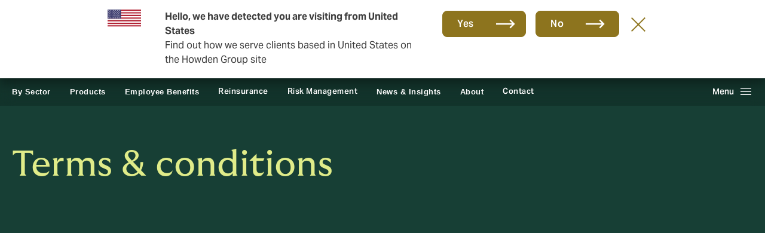

--- FILE ---
content_type: text/html; charset=UTF-8
request_url: https://www.howdengroup.com/in-en/terms-and-conditions
body_size: 17556
content:
<!DOCTYPE html>
<html lang="en" dir="ltr" prefix="og: https://ogp.me/ns#">
  <head><script>(function(w,i,g){w[g]=w[g]||[];if(typeof w[g].push=='function')w[g].push(i)})
(window,'GTM-KX9M46Q','google_tags_first_party');</script><script>(function(w,d,s,l){w[l]=w[l]||[];(function(){w[l].push(arguments);})('set', 'developer_id.dY2E1Nz', true);
		var f=d.getElementsByTagName(s)[0],
		j=d.createElement(s);j.async=true;j.src='/rkqy/';
		f.parentNode.insertBefore(j,f);
		})(window,document,'script','dataLayer');</script><meta http-equiv="Content-Type" content="text/html; charset=utf-8">
    <meta charset="utf-8" />
<noscript><style>form.antibot * :not(.antibot-message) { display: none !important; }</style>
</noscript><meta name="google-site-verification" content="PyAQfvg_XfgcPuKemi15L4g77V4QfasrQkslZ3XGU8Q" />
<meta name="geo.position" content="28.5274851,77.1389452" />
<meta name="geo.placename" content="India" />
<meta name="geo.region" content="IN" />
<link rel="canonical" href="https://www.howdengroup.com/in-en/terms-and-conditions" />
<link rel="shortlink" href="https://www.howdengroup.com/in-en/terms-and-conditions" />
<meta http-equiv="content-language" content="en-IN" />
<meta property="og:title" content="Terms &amp; Conditions | Howden India" />
<meta name="Generator" content="Drupal 10 (https://www.drupal.org)" />
<meta name="MobileOptimized" content="width" />
<meta name="HandheldFriendly" content="true" />
<meta name="viewport" content="width=device-width, initial-scale=1.0" />
<script>var ct_check_js_val = '118db94fbcb44aad5b78a26746c503aa';var drupal_ac_antibot_cookie_value = 'ff4105ec2e8e529a16bf703e6da89c972638e12cd6653197be947f7a9d6325cc';var ct_use_cookies = 1;var ct_use_alt_cookies = 0;var ct_capture_buffer = 0;</script>
<link rel="image_src" href="https://www.howdengroup.com/sites/huk.howdenprod.com/files/2024-11/howden_press_fallback.jpg" />
<meta name="twitter:card" content="summary" />
<meta name="twitter:image:width" content="1024" />
<meta name="twitter:image" content="https://www.howdengroup.com/sites/huk.howdenprod.com/files/styles/twitter/public/2024-11/howden_press_fallback.jpg" />
<meta name="twitter:image:height" content="512" />
<meta property="og:image" content="https://www.howdengroup.com/sites/huk.howdenprod.com/files/styles/facebook/public/2024-11/howden_press_fallback.jpg" />
<meta property="og:image:url" content="https://www.howdengroup.com/sites/huk.howdenprod.com/files/styles/facebook/public/2024-11/howden_press_fallback.jpg" />
<meta property="og:image:type" content="image/jpeg" />
<meta property="og:image:width" content="1200" />
<meta property="og:image:height" content="630" />
<script type="application/ld+json">{
    "@context": "https://schema.org",
    "@type": "WebPage",
    "name": "Terms \u0026 Conditions",
    "description": "",
    "publisher": {
        "@type": "Organization",
        "@id": "https://www.howdengroup.com/in-en#organization"
    }
}</script>
<link rel="icon" href="/core/misc/favicon.ico" type="image/vnd.microsoft.icon" />
<link rel="alternate" hreflang="en-in" href="https://www.howdengroup.com/in-en/terms-and-conditions" />

    <title>Terms &amp; Conditions | Howden India</title>

        <link rel="preconnect" href="https://www.google-analytics.com">
    <link rel="preconnect" href="https://www.googletagmanager.com">
    <link rel="preconnect" href="https://ajax.cloudflare.com">
    <link rel="preconnect" href="https://js-agent.newrelic.com">
    <link rel="preconnect" href="https://lift3assets.lift.acquia.com">
    <link rel="preconnect" href="https://cdn.iubenda.com">
    <link rel="preconnect" href="https://secure.perk0mean.com">
    <link rel="preconnect" href="https://eu-central-1-decisionapi.lift.acquia.com">
    <link rel="preconnect" href="https://hits-i.iubenda.com">
    <link rel="preconnect" href="https://production-cdn.lift.acquia.com">

    <link rel="stylesheet" media="all" href="/sites/india.howdenprod.com/files/css/css_395LuCa-UGmiUxFqgum_oS9t87emRcDpPJCpNFXffpE.css?delta=0&amp;language=en&amp;theme=howden&amp;include=[base64]" />
<link rel="stylesheet" media="all" href="/themes/custom/howden/dist/css/core.min.css?t95fw3" header />
<link rel="stylesheet" media="all" href="/themes/custom/howden/dist/css/countryselector.min.css?t95fw3" />
<link rel="stylesheet" media="all" href="/themes/custom/howden/dist/css/hero.min.css?t95fw3" />

    <script type="application/json" data-drupal-selector="drupal-settings-json">{"path":{"baseUrl":"\/","pathPrefix":"in-en\/","currentPath":"node\/2856","currentPathIsAdmin":false,"isFront":false,"currentLanguage":"en"},"pluralDelimiter":"\u0003","suppressDeprecationErrors":true,"gtag":{"tagId":"","consentMode":false,"otherIds":[],"events":[],"additionalConfigInfo":[]},"ajaxPageState":{"libraries":"[base64]","theme":"howden","theme_token":null},"ajaxTrustedUrl":{"\/in-en\/search":true},"gtm":{"tagId":null,"settings":{"data_layer":"dataLayer","include_classes":false,"allowlist_classes":"","blocklist_classes":"","include_environment":false,"environment_id":"","environment_token":""},"tagIds":["GTM-KX9M46Q"]},"dataLayer":{"defaultLang":"en","languages":{"pl":{"id":"pl","name":"Polish","direction":"ltr","weight":-9},"id":{"id":"id","name":"Indonesian","direction":"ltr","weight":-8},"ms":{"id":"ms","name":"Bahasa Malaysia","direction":"ltr","weight":-7},"zh-hans":{"id":"zh-hans","name":"Chinese, Simplified","direction":"ltr","weight":-6},"zh-hant":{"id":"zh-hant","name":"Chinese, Traditional","direction":"ltr","weight":-5},"hi":{"id":"hi","name":"Hindi","direction":"ltr","weight":-4},"sv":{"id":"sv","name":"Swedish","direction":"ltr","weight":-3},"nl":{"id":"nl","name":"Dutch","direction":"ltr","weight":-2},"th":{"id":"th","name":"Thai","direction":"ltr","weight":-1},"en":{"id":"en","name":"English","direction":"ltr","weight":0},"he":{"id":"he","name":"Hebrew","direction":"rtl","weight":0},"de":{"id":"de","name":"German","direction":"ltr","weight":1},"es":{"id":"es","name":"Spanish","direction":"ltr","weight":2},"pt-pt":{"id":"pt-pt","name":"Portuguese, Portugal","direction":"ltr","weight":3},"pt-br":{"id":"pt-br","name":"Portuguese, Brazil","direction":"ltr","weight":4},"fi":{"id":"fi","name":"Finnish","direction":"ltr","weight":5},"tr":{"id":"tr","name":"Turkish","direction":"ltr","weight":6},"nb":{"id":"nb","name":"Norwegian Bokm\u00e5l","direction":"ltr","weight":7},"nn":{"id":"nn","name":"Norwegian Nynorsk","direction":"ltr","weight":8},"el":{"id":"el","name":"Greek","direction":"ltr","weight":9}}},"fac":{"search":{"id":"search","jsonFilesPath":"https:\/\/www.howdengroup.com\/in-en\/sites\/india.howdenprod.com\/files\/fac-json\/search\/en\/PRhkHDQUO40w0HzOdvVSB4ray4mn7tUpCZl2WIUL6P0\/","inputSelectors":".search-form input[type=\u0022text\u0022]","keyMinLength":3,"keyMaxLength":128,"breakpoint":0,"emptyResult":"","allResultsLink":false,"allResultsLinkThreshold":0,"highlightingEnabled":true,"resultLocation":""}},"ib_cookie":{"status":1,"cookie_policy_id":"25751007"},"cookiereset":{"clearcookie":"default","cookiepath":null,"cookiedomain":".howdengroup.com","cookiecleartime":""},"smartIp":"{\u0022location\u0022:{\u0022source\u0022:\u0022smart_ip\u0022,\u0022ipAddress\u0022:\u00223.141.190.233\u0022,\u0022ipVersion\u0022:4,\u0022timestamp\u0022:1769564654,\u0022originalData\u0022:{\u0022continent\u0022:{\u0022code\u0022:\u0022NA\u0022,\u0022geoname_id\u0022:6255149,\u0022names\u0022:{\u0022de\u0022:\u0022Nordamerika\u0022,\u0022en\u0022:\u0022North America\u0022,\u0022es\u0022:\u0022Norteam\\u00e9rica\u0022,\u0022fr\u0022:\u0022Am\\u00e9rique du Nord\u0022,\u0022ja\u0022:\u0022\\u5317\\u30a2\\u30e1\\u30ea\\u30ab\u0022,\u0022pt-BR\u0022:\u0022Am\\u00e9rica do Norte\u0022,\u0022ru\u0022:\u0022\\u0421\\u0435\\u0432\\u0435\\u0440\\u043d\\u0430\\u044f \\u0410\\u043c\\u0435\\u0440\\u0438\\u043a\\u0430\u0022,\u0022zh-CN\u0022:\u0022\\u5317\\u7f8e\\u6d32\u0022}},\u0022country\u0022:{\u0022geoname_id\u0022:6252001,\u0022iso_code\u0022:\u0022US\u0022,\u0022names\u0022:{\u0022de\u0022:\u0022USA\u0022,\u0022en\u0022:\u0022United States\u0022,\u0022es\u0022:\u0022Estados Unidos\u0022,\u0022fr\u0022:\u0022\\u00c9tats-Unis\u0022,\u0022ja\u0022:\u0022\\u30a2\\u30e1\\u30ea\\u30ab\\u5408\\u8846\\u56fd\u0022,\u0022pt-BR\u0022:\u0022Estados Unidos\u0022,\u0022ru\u0022:\u0022\\u0421\\u0428\\u0410\u0022,\u0022zh-CN\u0022:\u0022\\u7f8e\\u56fd\u0022}},\u0022registered_country\u0022:{\u0022geoname_id\u0022:6252001,\u0022iso_code\u0022:\u0022US\u0022,\u0022names\u0022:{\u0022de\u0022:\u0022USA\u0022,\u0022en\u0022:\u0022United States\u0022,\u0022es\u0022:\u0022Estados Unidos\u0022,\u0022fr\u0022:\u0022\\u00c9tats-Unis\u0022,\u0022ja\u0022:\u0022\\u30a2\\u30e1\\u30ea\\u30ab\\u5408\\u8846\\u56fd\u0022,\u0022pt-BR\u0022:\u0022Estados Unidos\u0022,\u0022ru\u0022:\u0022\\u0421\\u0428\\u0410\u0022,\u0022zh-CN\u0022:\u0022\\u7f8e\\u56fd\u0022}}},\u0022country\u0022:\u0022United States\u0022,\u0022countryCode\u0022:\u0022US\u0022,\u0022region\u0022:\u0022\u0022,\u0022regionCode\u0022:\u0022\u0022,\u0022city\u0022:\u0022\u0022,\u0022zip\u0022:\u0022\u0022,\u0022latitude\u0022:\u0022\u0022,\u0022longitude\u0022:\u0022\u0022,\u0022timeZone\u0022:\u0022\u0022,\u0022isEuCountry\u0022:false,\u0022isGdprCountry\u0022:false}}","smartIpSrc":{"smartIp":"smart_ip","geocodedSmartIp":"geocoded_smart_ip","w3c":"w3c"},"iubenda_cookie_enabled":true,"csp":{"nonce":"ymFOqg1Ve0bTApsQBFhu7w"},"user":{"uid":0,"permissionsHash":"dc05dd166d41bf6b7ac99c0c5c5f91c92ebaea4cd6d54096c10a5920fddd4202"}}</script>
<script src="/sites/india.howdenprod.com/files/js/js_TZGmC3vqqfEaJsHpESfblc7BFLI9zgSViv3-Oz4IEFA.js?scope=header&amp;delta=0&amp;language=en&amp;theme=howden&amp;include=[base64]" defer></script>
<script src="/modules/contrib/google_tag/js/gtag.js?t95fw3" defer></script>
<script src="/modules/contrib/google_tag/js/gtm.js?t95fw3" defer></script>


        
          <link rel="apple-touch-icon" sizes="180x180" href="/themes/custom/howden/dist/assets/favicons/apple-touch-icon.png">
      <link rel="icon" type="image/png" sizes="32x32" href="/themes/custom/howden/dist/assets/favicons/favicon-32x32.png">
      <link rel="icon" type="image/png" sizes="16x16" href="/themes/custom/howden/dist/assets/favicons/favicon-16x16.png">
      <link rel="manifest" href="/themes/custom/howden/dist/assets/favicons/site.webmanifest">
      <link rel="mask-icon" href="/themes/custom/howden/dist/assets/favicons/safari-pinned-tab.svg" color="#5bbad5">
      <link rel="shortcut icon" href="/themes/custom/howden/dist/assets/favicons/favicon.ico">
        <meta name="msapplication-TileColor" content="#ffffff">
    <meta name="theme-color" content="#ffffff">
    <meta name="robots" content="max-image-preview:large" />
    <meta name="robots" content="noodp, noydir" />
    
    
                <script type="text/javascript">
        var _iub = _iub || [];
        _iub.csConfiguration = {
          /*"enableCcpa":true,*/
          "countryDetection":true,
          "cookiePolicyInOtherWindow":true,
          "consentOnContinuedBrowsing":false,
          "perPurposeConsent":true,
          "purposes":"1, 3, 4, 5",
          "floatingPreferencesButtonDisplay": false,
          "ccpaAcknowledgeOnDisplay":true,
          "whitelabel":false,
          "enableFadp":true,
          "enableLgpd":true,
          "enableUspr":true,
          "lang":"en",
          "siteId": 2143046,
          "cookiePolicyId":25751007,
          /*"privacyPolicyUrl":"",*/
          "cookiePolicyUrl":"/in-en/cookies-policy",
          "banner":{
            "cookiePolicyLinkCaption": "Cookie Policy",
            "acceptButtonDisplay":true,
            "acceptButtonCaption": "Accept All",
            "customizeButtonDisplay":true,
            "customizeButtonCaption": "Manage cookie preferences",
            "rejectButtonDisplay": false,
            "rejectButtonCaption": "Reject",
            "closeButtonDisplay": false,
            "closeButtonRejects": false,
            "fontSizeCloseButton": "36px",
            "backgroundColor": "transparent",
            "position":"top",
            "backgroundOverlay":true,
            "applyStyles":false,
            "prependOnBody": true,
            "content": "<h5>Howden uses cookies</h5><p id='iubenda-cs-paragraph' class='mb-0'>We use necessary cookies to make our site work. We'd also like to set optional analytics cookies to help us improve it. We won't set optional cookies unless you enable them. For more detailed information about the cookies we use, see our %{cookie_policy_link}.</p>"
          },
          "footer": {
            "btnCaption": "Save and continue"
          },
          "i18n": {
            "en": {
              "2nd_layer": {
                "widget_title": "Your Privacy Choices",
                "widget_intro": "In this panel you can express some preferences related to the processing of your personal information.<br>You may review and change expressed choices at any time by resurfacing this panel via the provided link.<br>To deny your consent to the specific processing activities described below, switch the toggles to off or use the “Reject all” button and confirm you want to save your choices.",
              },
              "modal": {
                  "save_and_go_back": "Save and go back",
                  /*"back": "",*/
                  "see_full_cookie_policy": "See full cookie policy",
                  /*"cookie_policy": ""*/
              },
              "per_purpose": {
                "widget_title": "Consent preferences",
                "widget_intro": "The following panel allows you to customize your consent preferences for cookies or for any other identifying technology, employed either by us directly or by a third party. To learn more, check each category description and refer to the <button style='cursor: pointer; text-decoration: underline !important;' class='open-cp'>Cookie Policy</button>. You may review and change your choices at any time.",
                "approve_all": "Approve all",
                "reject_all": "Reject all",
                "see_description": "See description",
                "hide_description": "Hide description",
                "purposes": {
                  1: {
                    "name": "Strictly necessary",
                    "description": "These cookies or other identifiers are used for activities that are strictly necessary to operate or deliver the service you requested from us and, therefore, do not require you to consent."
                  },
                  /*2: {
                    "name": "",
                    "description": ""
                  },*/
                  3: {
                    "name": "Experience enhancement",
                    "description": "These cookies or other identifiers help us provide a personalized user experience by improving the quality of your preference management options and by enabling the interaction with external networks and platforms."
                  },
                  4: {
                    "name": "Measurement",
                    "description": "These cookies or other identifiers allow us to measure traffic and analyze your behavior with the goal of improving our service."
                  },
                  5: {
                    "name": "Targeting & Advertising",
                    "description": "These cookies or other identifiers enable us to deliver personalized marketing content to you based on your behavior and to operate, serve and track ads."
                  }
                }
              },
            }
          },
          "callback": {
            "onPreferenceExpressedOrNotNeeded": function(preferences) {
              /* Analytics related updates start. */
              dataLayer.push({
                iubenda_ccpa_opted_out: _iub.cs.api.isCcpaOptedOut()
              });
              if (!preferences) {
                dataLayer.push({
                  event: "iubenda_preference_not_needed"
                });
              }
              else {
                if (preferences.consent === true) {
                  dataLayer.push({
                    event: "iubenda_consent_given"
                  });
                }
                else if (preferences.consent === false) {
                    dataLayer.push({
                      event: "iubenda_consent_rejected"
                    });
                }
                else if (preferences.purposes) {
                  for (var purposeId in preferences.purposes) {
                    if (preferences.purposes[purposeId]) {
                      dataLayer.push({
                        event: "iubenda_consent_given_purpose_" + purposeId
                      });
                    }
                  }
                }
              }
              /* Analytics related updates end. */
              if (preferences) {
                // Consent is needed and the user has expressed his preference
                if (preferences.purposes) {
                  if (preferences.purposes[3] === true) {
                    const videoPosters = document.querySelectorAll('[data-videoPoster]');
                    const iframes = document.querySelectorAll('.iframe__no-cookies-message');
                    videoPosters.forEach(function(videoPoster) {
                      videoPoster.removeScriptBlockerEvent();
                    });
                    iframes.forEach(function(iframe) {
                      iframe.classList.remove('iframe__no-cookies-message--active');
                    });
                  }
                }
              }
            }
          }
        };
      </script>
      
                          </head>
  <body class="in moss-one-theme path-node page-node-type-page frontend-page">
    <noscript><iframe src="https://www.googletagmanager.com/ns.html?id=GTM-KX9M46Q"
                  height="0" width="0" style="display:none;visibility:hidden"></iframe></noscript>

        <a href="#main-content" class="skip-main">
      Skip to main content
    </a>
      <div class="dialog-off-canvas-main-canvas" data-off-canvas-main-canvas>
    


<div class="container">
  
  
</div>

<div class="page-wrapper">
  <header class="site-header" >
    <!-- Geo-location component container -->
    <div id="geo-location-snippet"></div>
    <!-- Site-header message container -->
    <div class="site-header__message"></div>
    <!-- Top nav component -->
            <div class="site-header__top">
                        <div class="container">
                <div class="top-nav">
    <div class="row">
        <div class="col-md-9">
            <nav class="top-nav-primary">
                    
              <ul class="top-nav-primary__items">
                                  <li class="top-nav-primary__item top-nav-primary__item--active">
                  <a class="top-nav-primary__link top-nav-primary__link--active" aria-label="Business &amp; Corporate (Selected), 1 of 1 client types" href="#">Business &amp; Corporate
          </a>
                      </li>
        </ul>
  




            </nav>
        </div>
        <div class="col-md-3">
            <nav class="top-nav-secondary">
              <ul class="top-nav-secondary__items">
                                  <li class="top-nav-secondary__item">
                    <a class="top-nav-secondary__link" target="_blank" aria-label="Group, opens in new tab" href="https://www.howdengroupholdings.com">Group</a>
                  </li>
                                                    <li class="top-nav-secondary__item top-nav-secondary__item--country-selector">
                        <a class="top-nav-secondary__link top-nav-secondary__country-selector-btn" href="#" role="button" aria-haspopup="true" aria-expanded="false" aria-label="country & language selector, currently set to India - English">
                                                          <img class="top-nav-secondary__country-selector-flag" src="/sites/india.howdenprod.com/files/images/in.svg" alt="India" width="24" height="15" />
                                                        <span class="top-nav-secondary__country-selector-text">
                                                                  EN
                                                            </span>
                        </a>
                        <a class="top-nav-secondary__link top-nav-secondary__country-selector-close-btn" href="#" role="button">
                                                          <img class="top-nav-secondary__country-selector-flag" src="/sites/india.howdenprod.com/files/images/in.svg" alt="India" width="24" height="15" />
                                                          <span class="top-nav-secondary__country-selector-text">
                                                                  EN
                                                              </span>
                        </a>
                    </li>
                              </ul>
            </nav>
        </div>
    </div>
</div>
            </div>
        </div>
        <div class="site-header__middle">
        <div class="container">
            <div class="site-header__middle-wrapper">
                <div class="site-header__logo-wrapper">
                  <a class="site-header__logo" href="/in-en" title="Howden India" aria-label="Howden India | homepage">
                                          <img class="site-header__logo-img" src="/sites/india.howdenprod.com/files/howden-new_3.png" alt="Howden India logo" width="187" height="40"/>
                                      </a>
                </div>
                                    <div class="site-header__utility-nav-wrapper">
                        <nav class="utility-nav">
            <ul class="utility-nav__items">
            
  
                  <li class="utility-nav__item">
                                  <a  class="menu-icon-1906 utility-nav__link"
            
                                          aria-label="Claims, 1 of 3 items"
                                      href="/in-en/solutions/services/claims-management">
              Claims
          </a>
              </li>
          <li class="utility-nav__item">
                                  <a  class="menu-icon-1911 utility-nav__link"
            
                                          aria-label="International Solutions, 2 of 3 items"
                                      href="/in-en/solutions/liability/international-business">
              International Solutions
          </a>
              </li>
          <li class="utility-nav__item">
                                  <a  class="menu-icon-2606 utility-nav__link"
            target="_blank"
                                          aria-label="Howden One Network (opens in new tab), 3 of 3 items"
                                      href="https://www.howdengroupholdings.com/about-us/howden-one-network">
              Howden One Network
          </a>
              </li>
          




                    <li class="utility-nav__item">
                <a class="utility-nav__link utility-nav__search-btn" href="#" role="button" aria-haspopup="true" aria-expanded="false" aria-label="Search Bar, click to open">Search</a>
                <a class="utility-nav__link utility-nav__search-close-btn" href="#" role="button" aria-label="Search Bar, click to close">Search</a>
            </li>
                </ul>
    </nav>
                    </div>
                            </div>
        </div>
    </div>
            <div class="site-header__bottom">
            <div class="container">
                <div class="site-header__primary-nav-wrapper">
                    <div class="site-nav">
    <nav class="site-nav-secondary">
          
  
        <ul class="site-nav-secondary__items">
                  <li class="site-nav-secondary__item">
                          <button class="site-nav-secondary__link" role="link" aria-label="By Sector, collapsed, 1 of 8 items, main navigation">
                By Sector
              </button>
                                                          </li>
                  <li class="site-nav-secondary__item">
                          <button class="site-nav-secondary__link" role="link" aria-label="Products, collapsed, 2 of 8 items, main navigation">
                Products
              </button>
                                                          </li>
                  <li class="site-nav-secondary__item">
                          <button class="site-nav-secondary__link" role="link" aria-label="Employee Benefits, collapsed, 3 of 8 items, main navigation">
                Employee Benefits
              </button>
                                                          </li>
                  <li class="site-nav-secondary__item">
                          <a class="site-nav-secondary__link"
                                  aria-label="Reinsurance, 4 of 8 items, main navigation"
                                href="/in-en/solutions/reinsurance">
                  Reinsurance
              </a>
                                                          </li>
                  <li class="site-nav-secondary__item">
                          <a class="site-nav-secondary__link"
                                  aria-label="Risk Management, 5 of 8 items, main navigation"
                                href="/in-en/solutions/services/risk-management">
                  Risk Management
              </a>
                                                          </li>
                  <li class="site-nav-secondary__item">
                          <button class="site-nav-secondary__link" role="link" aria-label="News &amp; Insights, collapsed, 6 of 8 items, main navigation">
                News &amp; Insights
              </button>
                                                          </li>
                  <li class="site-nav-secondary__item">
                          <button class="site-nav-secondary__link" role="link" aria-label="About, collapsed, 7 of 8 items, main navigation">
                About
              </button>
                                                          </li>
                  <li class="site-nav-secondary__item">
                          <a class="site-nav-secondary__link"
                                  aria-label="Contact, 8 of 8 items, main navigation"
                                href="/in-en/contact">
                  Contact
              </a>
                                                          </li>
            </ul>
  




    </nav>
    <nav class="site-nav-primary">
        <div class="site-nav-primary__overlay"></div>
        <button class="site-nav-primary__open-btn" aria-label="Open main navigation menu, collapsed"><span class="site-nav-primary__open-btn-text">Menu</span></button>
        <button class="site-nav-primary__close-btn" aria-label="Close main navigation menu, collapsed"><span class="sr-only">Close menu</span></button>
        <div class="site-nav-primary__search">
                  </div>
        <div class="site-nav-primary__container site-nav-primary__container--second-level-open">
                      <div class="site-nav-primary__level-block site-nav-primary__level-block--first">
                <h3 class="site-nav-primary__items-heading">Switch to</h3>
                <div class="site-nav-primary__level-back">
                    <a class="site-nav-primary__link" href="#">Back</a>
                </div>
                <div class="site-nav-primary__items-wrapper">
                    <ul class="site-nav-primary__items">
                                                    <li class="site-nav-primary__item">
                                                                                                    <div class="site-nav-primary__link site-nav-primary__link--active">Business &amp; Corporate</div>
                                                            </li>
                                                                          <li class="site-nav-primary__item site-nav-primary__item--group">
                            <a class="site-nav-primary__link" target="_blank" aria-label="Link opens in new tab" href="https://www.howdengroupholdings.com">Group</a>
                          </li>
                                            </ul>
                </div>
            </div>
                                <div class="site-nav-primary__level-block site-nav-primary__level-block--second">
                <div class="site-nav-primary__items-wrapper">
                    <h3 class="site-nav-primary__items-heading ">Business &amp; Corporate</h3>
                                         <ul class="site-nav-primary__items">
                                                    <li class="site-nav-primary__item">
                                <a class="site-nav-primary__link site-nav-primary__link--has-children"
                                     href="#">By Sector
                                </a>
                            </li>
                                                    <li class="site-nav-primary__item">
                                <a class="site-nav-primary__link site-nav-primary__link--has-children"
                                     href="#">Products
                                </a>
                            </li>
                                                    <li class="site-nav-primary__item">
                                <a class="site-nav-primary__link site-nav-primary__link--has-children"
                                     href="#">Employee Benefits
                                </a>
                            </li>
                                                    <li class="site-nav-primary__item">
                                <a class="site-nav-primary__link"
                                     href="/in-en/solutions/reinsurance">Reinsurance
                                </a>
                            </li>
                                                    <li class="site-nav-primary__item">
                                <a class="site-nav-primary__link"
                                     href="/in-en/solutions/services/risk-management">Risk Management
                                </a>
                            </li>
                                                    <li class="site-nav-primary__item">
                                <a class="site-nav-primary__link site-nav-primary__link--has-children"
                                     href="#">News &amp; Insights
                                </a>
                            </li>
                                                    <li class="site-nav-primary__item">
                                <a class="site-nav-primary__link site-nav-primary__link--has-children"
                                     href="#">About
                                </a>
                            </li>
                                                    <li class="site-nav-primary__item">
                                <a class="site-nav-primary__link"
                                     href="/in-en/contact">Contact
                                </a>
                            </li>
                                            </ul>
                    <div class="utility-nav__wrapper">
                                                    <nav class="utility-nav">
                                <ul class="utility-nav__items">
                                    
  
                  <li class="utility-nav__item">
                                  <a  class="menu-icon-1906 utility-nav__link"
            
                                          aria-label="Claims, 1 of 3 items"
                                      href="/in-en/solutions/services/claims-management">
              Claims
          </a>
              </li>
          <li class="utility-nav__item">
                                  <a  class="menu-icon-1911 utility-nav__link"
            
                                          aria-label="International Solutions, 2 of 3 items"
                                      href="/in-en/solutions/liability/international-business">
              International Solutions
          </a>
              </li>
          <li class="utility-nav__item">
                                  <a  class="menu-icon-2606 utility-nav__link"
            target="_blank"
                                          aria-label="Howden One Network (opens in new tab), 3 of 3 items"
                                      href="https://www.howdengroupholdings.com/about-us/howden-one-network">
              Howden One Network
          </a>
              </li>
          




                                </ul>
                            </nav>
                                                            <ul class="utility-nav__items">
                                                                            <li class="utility-nav__item utility-nav__country-selector">
                                            <a class="utility-nav__link utility-nav__country-selector-btn" href="#" role="button" aria-haspopup="true" aria-expanded="false">
                                                                                                  <img loading="lazy" class="utility-nav__country-selector-flag" src="/sites/india.howdenprod.com/files/images/in.svg" alt="India" width="25" height="17" />
                                                                                                <span class="utility-nav__country-selector-text">
                                                                                                          EN
                                                                                                    </span>
                                                <span class="utility-nav__country-selector-change">Change</span>
                                            </a>
                                        </li>
                                                                                                        </ul>
                                                                        </div>
                </div>
            </div>
                                <div class="site-nav-primary__level-block site-nav-primary__level-block--third">
                <div class="site-nav-primary__level-back">
                    <a class="site-nav-primary__link" href="#">Back</a>
                </div>
                                    <div class="site-nav-primary__items-wrapper">
                        <h3 class="site-nav-primary__items-heading">By Sector</h3>
                        <ul class="site-nav-primary__items">
                                                            <li class="site-nav-primary__item">
                                                                      <a class="site-nav-primary__link"
                                         href="/in-en/industry-expertise/aviation-and-aerospace">Aviation &amp; Aerospace</a>
                                                                  </li>
                                                            <li class="site-nav-primary__item">
                                                                      <a class="site-nav-primary__link"
                                         href="/in-en/industry-expertise/chemicals-and-pharmaceuticals">Chemicals &amp; Pharmaceuticals</a>
                                                                  </li>
                                                            <li class="site-nav-primary__item">
                                                                      <a class="site-nav-primary__link"
                                         href="/in-en/industry-expertise/infrastructure">Construction </a>
                                                                  </li>
                                                            <li class="site-nav-primary__item">
                                                                      <a class="site-nav-primary__link"
                                         href="/in-en/ecommerce">Ecommerce</a>
                                                                  </li>
                                                            <li class="site-nav-primary__item">
                                                                      <a class="site-nav-primary__link"
                                         href="/in-en/industry-expertise/oil-and-energy">Energy &amp; Power</a>
                                                                  </li>
                                                            <li class="site-nav-primary__item">
                                                                      <a class="site-nav-primary__link"
                                         href="/in-en/industry-expertise/banking-insurance-and-financial-services">Financial Institutions </a>
                                                                  </li>
                                                            <li class="site-nav-primary__item">
                                                                      <a class="site-nav-primary__link"
                                         href="/in-en/solutions/liability/jewellers-block-and-fine-arts">Fine Art &amp; Specie  (Valuable Goods)</a>
                                                                  </li>
                                                            <li class="site-nav-primary__item">
                                                                      <a class="site-nav-primary__link"
                                         href="/in-en/industry-expertise/health-care-and-life-sciences">Health Care &amp; Life Sciences </a>
                                                                  </li>
                                                            <li class="site-nav-primary__item">
                                                                      <a class="site-nav-primary__link"
                                         href="/in-en/industry-expertise/hospitality-and-travel">Hospitality </a>
                                                                  </li>
                                                            <li class="site-nav-primary__item">
                                                                      <a class="site-nav-primary__link"
                                         href="/in-en/solutions/liability/mergers-and-acquistion">Mergers &amp; Acquisitions</a>
                                                                  </li>
                                                            <li class="site-nav-primary__item">
                                                                      <div class="site-nav-primary__link site-nav-primary__link--has-children"
                                        href="#">Marine</div>
                                                                  </li>
                                                            <li class="site-nav-primary__item">
                                                                      <a class="site-nav-primary__link"
                                         href="/in-en/industry-expertise/media-and-entertainment">Media </a>
                                                                  </li>
                                                            <li class="site-nav-primary__item">
                                                                      <a class="site-nav-primary__link"
                                         href="/in-en/industry-expertise/professional-services">Professional Services</a>
                                                                  </li>
                                                            <li class="site-nav-primary__item">
                                                                      <div class="site-nav-primary__link site-nav-primary__link--has-children"
                                        href="#">Retail</div>
                                                                  </li>
                                                            <li class="site-nav-primary__item">
                                                                      <a class="site-nav-primary__link"
                                         href="/in-en/sme-insurance">SME</a>
                                                                  </li>
                                                            <li class="site-nav-primary__item">
                                                                      <a class="site-nav-primary__link"
                                         href="/in-en/industry-expertise/it-and-ites">Technology</a>
                                                                  </li>
                                                    </ul>
                    </div>
                                    <div class="site-nav-primary__items-wrapper">
                        <h3 class="site-nav-primary__items-heading">Products</h3>
                        <ul class="site-nav-primary__items">
                                                            <li class="site-nav-primary__item">
                                                                      <a class="site-nav-primary__link"
                                         href="/in-en/industry-expertise/aviation-and-aerospace">Aviation hull</a>
                                                                  </li>
                                                            <li class="site-nav-primary__item">
                                                                      <a class="site-nav-primary__link"
                                         href="/in-en/solutions/property-construction/cellular-network-insurance">Cellular Network</a>
                                                                  </li>
                                                            <li class="site-nav-primary__item">
                                                                      <div class="site-nav-primary__link site-nav-primary__link--has-children"
                                        href="#">Construction</div>
                                                                  </li>
                                                            <li class="site-nav-primary__item">
                                                                      <div class="site-nav-primary__link site-nav-primary__link--has-children"
                                        href="#">Credit &amp; Capital</div>
                                                                  </li>
                                                            <li class="site-nav-primary__item">
                                                                      <a class="site-nav-primary__link"
                                         href="/in-en/solutions/liability/clinical-trial-liability">Clinical Trials</a>
                                                                  </li>
                                                            <li class="site-nav-primary__item">
                                                                      <a class="site-nav-primary__link"
                                         href="/in-en/solutions/liability/commercial-crime">Crime</a>
                                                                  </li>
                                                            <li class="site-nav-primary__item">
                                                                      <a class="site-nav-primary__link"
                                         href="/in-en/solutions/liability/cyber-liability">Cyber</a>
                                                                  </li>
                                                            <li class="site-nav-primary__item">
                                                                      <div class="site-nav-primary__link site-nav-primary__link--has-children"
                                        href="#">D&amp;O</div>
                                                                  </li>
                                                            <li class="site-nav-primary__item">
                                                                      <a class="site-nav-primary__link"
                                         href="/in-en/solutions/liability/jewellers-block-and-fine-arts">Fine Art &amp; Specie (Valuable Goods)</a>
                                                                  </li>
                                                            <li class="site-nav-primary__item">
                                                                      <a class="site-nav-primary__link"
                                         href="/in-en/solutions/liability/kidnap-and-ransom-insurance">Kidnap &amp; Ransom</a>
                                                                  </li>
                                                            <li class="site-nav-primary__item">
                                                                      <div class="site-nav-primary__link site-nav-primary__link--has-children"
                                        href="#">Marine</div>
                                                                  </li>
                                                            <li class="site-nav-primary__item">
                                                                      <div class="site-nav-primary__link site-nav-primary__link--has-children"
                                        href="#">Mergers &amp; Acquisitions</div>
                                                                  </li>
                                                            <li class="site-nav-primary__item">
                                                                      <a class="site-nav-primary__link"
                                         href="/in-en/solutions/liability/medical-malpractice">Medical Malpractice</a>
                                                                  </li>
                                                            <li class="site-nav-primary__item">
                                                                      <a class="site-nav-primary__link"
                                         href="/in-en/solutions/liability/product-liability-and-product-recall">Product Recall</a>
                                                                  </li>
                                                            <li class="site-nav-primary__item">
                                                                      <a class="site-nav-primary__link"
                                         href="/in-en/solutions/liability/professional-indemnity">Professional Indemnity</a>
                                                                  </li>
                                                            <li class="site-nav-primary__item">
                                                                      <a class="site-nav-primary__link"
                                         href="/in-en/sme-insurance">SME</a>
                                                                  </li>
                                                            <li class="site-nav-primary__item">
                                                                      <a class="site-nav-primary__link"
                                         href="/in-en/solutions/liability/public-liability">Public Liability</a>
                                                                  </li>
                                                            <li class="site-nav-primary__item">
                                                                      <a class="site-nav-primary__link"
                                         href="/in-en/solutions/property-construction/terrorism-sabotage">Terrorism</a>
                                                                  </li>
                                                            <li class="site-nav-primary__item">
                                                                      <a class="site-nav-primary__link"
                                         href="/in-en/solutions/liability/professional-indemnity">Warranty Indemnity</a>
                                                                  </li>
                                                            <li class="site-nav-primary__item">
                                                                      <a class="site-nav-primary__link"
                                         href="/in-en/solutions/liability/contingency-and-adverse-weather-risks">Weather Risks </a>
                                                                  </li>
                                                    </ul>
                    </div>
                                    <div class="site-nav-primary__items-wrapper">
                        <h3 class="site-nav-primary__items-heading">Employee Benefits</h3>
                        <ul class="site-nav-primary__items">
                                                            <li class="site-nav-primary__item">
                                                                      <a class="site-nav-primary__link"
                                         href="/in-en/solutions/employee-benefits-consultancy">Employee Benefits Consultancy</a>
                                                                  </li>
                                                            <li class="site-nav-primary__item">
                                                                      <a class="site-nav-primary__link"
                                         href="/in-en/solutions/health-and-benefits/group-health-insurance">Group Healthcare Benefits</a>
                                                                  </li>
                                                            <li class="site-nav-primary__item">
                                                                      <a class="site-nav-primary__link"
                                         href="/in-en/solutions/health-and-benefits/group-term-life">Group Term Life</a>
                                                                  </li>
                                                            <li class="site-nav-primary__item">
                                                                      <a class="site-nav-primary__link"
                                         href="/in-en/solutions/health-and-benefits/keyman-insurance">Key Person Insurance</a>
                                                                  </li>
                                                            <li class="site-nav-primary__item">
                                                                      <a class="site-nav-primary__link"
                                         href="/in-en/solutions/health-and-benefits/group-personal-accident">Group Travel &amp; Personal Accident Insurance</a>
                                                                  </li>
                                                            <li class="site-nav-primary__item">
                                                                      <a class="site-nav-primary__link"
                                         href="/in-en/solutions/health-and-benefits/overseas-travel">Overseas Travel</a>
                                                                  </li>
                                                    </ul>
                    </div>
                                    <div class="site-nav-primary__items-wrapper">
                        <h3 class="site-nav-primary__items-heading">News &amp; Insights</h3>
                        <ul class="site-nav-primary__items">
                                                            <li class="site-nav-primary__item">
                                                                      <a class="site-nav-primary__link"
                                         href="/in-en/howden-insights/news-insights">Press Centre</a>
                                                                  </li>
                                                            <li class="site-nav-primary__item">
                                                                      <a class="site-nav-primary__link"
                                         href="/in-en/howden-insights/gallery">Gallery</a>
                                                                  </li>
                                                            <li class="site-nav-primary__item">
                                                                      <a class="site-nav-primary__link"
                                         href="/in-en/external-news">External news</a>
                                                                  </li>
                                                            <li class="site-nav-primary__item">
                                                                      <a class="site-nav-primary__link"
                                         href="/in-en/newsletters">Newsletters</a>
                                                                  </li>
                                                    </ul>
                    </div>
                                    <div class="site-nav-primary__items-wrapper">
                        <h3 class="site-nav-primary__items-heading">About</h3>
                        <ul class="site-nav-primary__items">
                                                            <li class="site-nav-primary__item">
                                                                      <a class="site-nav-primary__link"
                                         href="/in-en/about-us">About us</a>
                                                                  </li>
                                                            <li class="site-nav-primary__item">
                                                                      <a class="site-nav-primary__link"
                                         href="/in-en/careers">Careers</a>
                                                                  </li>
                                                            <li class="site-nav-primary__item">
                                                                      <a class="site-nav-primary__link"
                                         href="/in-en/life-at-howden">Life at Howden</a>
                                                                  </li>
                                                            <li class="site-nav-primary__item">
                                                                      <a class="site-nav-primary__link"
                                         href="/in-en/about-us/regional-offices">Regional Offices</a>
                                                                  </li>
                                                    </ul>
                    </div>
                            </div>
                                <div class="site-nav-primary__level-block site-nav-primary__level-block--fourth">
                <div class="site-nav-primary__level-back">
                    <a class="site-nav-primary__link" href="#">Back</a>
                </div>
                                    <div class="site-nav-primary__items-wrapper">
                        <h3 class="site-nav-primary__items-heading">
                            Marine
                        </h3>
                        <ul class="site-nav-primary__items">
                                                            <li class="site-nav-primary__item">
                                    <a class="site-nav-primary__link"
                                         href="/in-en/solutions/property-construction/marine-cargo-insurance">Cargo</a>
                                </li>
                                                            <li class="site-nav-primary__item">
                                    <a class="site-nav-primary__link"
                                         href="/in-en/solutions/property-construction/marine-hull">Hull</a>
                                </li>
                                                            <li class="site-nav-primary__item">
                                    <a class="site-nav-primary__link"
                                         href="/in-en/solutions/property-construction/marine-liability">Liabilities</a>
                                </li>
                                                            <li class="site-nav-primary__item">
                                    <a class="site-nav-primary__link"
                                         href="/in-en/industry-expertise/marine-and-ports">Marine &amp; Ports</a>
                                </li>
                                                            <li class="site-nav-primary__item">
                                    <a class="site-nav-primary__link"
                                         href="/in-en/solutions/property-construction/port-package">Port Package</a>
                                </li>
                                                    </ul>
                    </div>
                                    <div class="site-nav-primary__items-wrapper">
                        <h3 class="site-nav-primary__items-heading">
                            Retail
                        </h3>
                        <ul class="site-nav-primary__items">
                                                            <li class="site-nav-primary__item">
                                    <a class="site-nav-primary__link"
                                         href="/in-en/solutions/property-construction/shopkeepers-package">Shops (including music)</a>
                                </li>
                                                    </ul>
                    </div>
                                    <div class="site-nav-primary__items-wrapper">
                        <h3 class="site-nav-primary__items-heading">
                            Construction
                        </h3>
                        <ul class="site-nav-primary__items">
                                                            <li class="site-nav-primary__item">
                                    <a class="site-nav-primary__link"
                                         href="/in-en/industry-expertise/infrastructure">Construction insurance</a>
                                </li>
                                                            <li class="site-nav-primary__item">
                                    <a class="site-nav-primary__link"
                                         href="/in-en/solutions/property-construction/advance-loss-of-profit">Advanced Loss of Profit</a>
                                </li>
                                                            <li class="site-nav-primary__item">
                                    <a class="site-nav-primary__link"
                                         href="/in-en/solutions/property-construction/annual-policies">Annual Policies</a>
                                </li>
                                                            <li class="site-nav-primary__item">
                                    <a class="site-nav-primary__link"
                                         href="/in-en/solutions/property-construction/contractors-all-risk-insurance">Contractors All Risks Insurance</a>
                                </li>
                                                            <li class="site-nav-primary__item">
                                    <a class="site-nav-primary__link"
                                         href="/in-en/solutions/property-construction/contractors-plant-and-machinery">Contractors Plant &amp; Machinery</a>
                                </li>
                                                            <li class="site-nav-primary__item">
                                    <a class="site-nav-primary__link"
                                         href="/in-en/solutions/property-construction/erection-all-risks-insurance">Erection All Risks Insurance</a>
                                </li>
                                                            <li class="site-nav-primary__item">
                                    <a class="site-nav-primary__link"
                                         href="/in-en/solutions/property-construction/industrial-all-risk">Industrial All Risks</a>
                                </li>
                                                            <li class="site-nav-primary__item">
                                    <a class="site-nav-primary__link"
                                         href="/in-en/solutions/property-construction/project-insurance">Project Insurance</a>
                                </li>
                                                            <li class="site-nav-primary__item">
                                    <a class="site-nav-primary__link"
                                         href="/in-en/solutions/property-construction/workmens-compensation">Workmen&#039;s Compensation</a>
                                </li>
                                                    </ul>
                    </div>
                                    <div class="site-nav-primary__items-wrapper">
                        <h3 class="site-nav-primary__items-heading">
                            Credit &amp; Capital
                        </h3>
                        <ul class="site-nav-primary__items">
                                                            <li class="site-nav-primary__item">
                                    <a class="site-nav-primary__link"
                                         href="/in-en/solutions/liability/bankers-blanket-bond">Bankers Blanket Bond</a>
                                </li>
                                                            <li class="site-nav-primary__item">
                                    <a class="site-nav-primary__link"
                                         href="/in-en/solutions/liability/credit-risk">Credit Risk</a>
                                </li>
                                                            <li class="site-nav-primary__item">
                                    <a class="site-nav-primary__link"
                                         href="/in-en/solutions/liability/political-risks">Political Risks</a>
                                </li>
                                                            <li class="site-nav-primary__item">
                                    <a class="site-nav-primary__link"
                                         href="/in-en/industry-expertise/private-equity">Private Equity</a>
                                </li>
                                                    </ul>
                    </div>
                                    <div class="site-nav-primary__items-wrapper">
                        <h3 class="site-nav-primary__items-heading">
                            D&amp;O
                        </h3>
                        <ul class="site-nav-primary__items">
                                                            <li class="site-nav-primary__item">
                                    <a class="site-nav-primary__link"
                                         href="/in-en/solutions/liability/directors-and-officers-liability">D&amp;O insurance</a>
                                </li>
                                                            <li class="site-nav-primary__item">
                                    <a class="site-nav-primary__link"
                                         href="/in-en/industry-expertise/private-equity">Management Liability</a>
                                </li>
                                                    </ul>
                    </div>
                                    <div class="site-nav-primary__items-wrapper">
                        <h3 class="site-nav-primary__items-heading">
                            Marine
                        </h3>
                        <ul class="site-nav-primary__items">
                                                            <li class="site-nav-primary__item">
                                    <a class="site-nav-primary__link"
                                         href="/in-en/solutions/property-construction/marine-cargo-insurance">Cargo</a>
                                </li>
                                                            <li class="site-nav-primary__item">
                                    <a class="site-nav-primary__link"
                                         href="/in-en/solutions/property-construction/marine-hull">Hull</a>
                                </li>
                                                            <li class="site-nav-primary__item">
                                    <a class="site-nav-primary__link"
                                         href="/in-en/solutions/property-construction/marine-liability">Liabilities</a>
                                </li>
                                                            <li class="site-nav-primary__item">
                                    <a class="site-nav-primary__link"
                                         href="/in-en/industry-expertise/marine-and-ports">Marine &amp; Ports</a>
                                </li>
                                                            <li class="site-nav-primary__item">
                                    <a class="site-nav-primary__link"
                                         href="/in-en/solutions/property-construction/port-package">Port Package</a>
                                </li>
                                                    </ul>
                    </div>
                                    <div class="site-nav-primary__items-wrapper">
                        <h3 class="site-nav-primary__items-heading">
                            Mergers &amp; Acquisitions
                        </h3>
                        <ul class="site-nav-primary__items">
                                                            <li class="site-nav-primary__item">
                                    <a class="site-nav-primary__link"
                                         href="/in-en/solutions/liability/mergers-and-acquistion">Mergers &amp; Acquisitions insurance</a>
                                </li>
                                                            <li class="site-nav-primary__item">
                                    <a class="site-nav-primary__link"
                                         href="/in-en/solutions/liability/pollution-legal-liability">Environmental Liability</a>
                                </li>
                                                            <li class="site-nav-primary__item">
                                    <a class="site-nav-primary__link"
                                         href="/in-en/solutions/liability/ipo-and-public-offerings">Public Offering of Securities Insurance (POSI)</a>
                                </li>
                                                    </ul>
                    </div>
                            </div>
                  </div>
    </nav>
</div>
                </div>
            </div>
        </div>
              <!-- START COUNTRY SELECTOR -->
      <div class="country-selector">
        

<div class="tabs-block">
  <div class="container">
    <div class="row">
      <div class="col-md-10 offset-md-1">
        <div class="country-selector__wrapper">
          <h3 class="country-selector__heading">Regions</h3>
            <ul class="country-selector__nav tabs-block__triggers" id="tablist" role="tablist">
            <li role="presentation" class="tabs-block__trigger-wrapper country-selector__nav-item">
            <a href="#tabs1panel1" tabindex="-1" aria-selected="false" id="tabs1tab1" class="tabs-block__trigger "
                role="tab" 
                data-countrySelectorItem data-analytics-track="click"
                data-track-event="country-selector-category"
                data-track-category="Country Selector" data-track-action="Category Selection"
                data-track-label="Europe">Europe</a>
        </li>
            <li role="presentation" class="tabs-block__trigger-wrapper country-selector__nav-item">
            <a href="#tabs1panel2" tabindex="-1" aria-selected="false" id="tabs1tab2" class="tabs-block__trigger tabs-block__trigger--active"
                role="tab" 
                data-countrySelectorItem data-analytics-track="click"
                data-track-event="country-selector-category"
                data-track-category="Country Selector" data-track-action="Category Selection"
                data-track-label="Asia Pacific">Asia Pacific</a>
        </li>
            <li role="presentation" class="tabs-block__trigger-wrapper country-selector__nav-item">
            <a href="#tabs1panel3" tabindex="-1" aria-selected="false" id="tabs1tab3" class="tabs-block__trigger "
                role="tab" 
                data-countrySelectorItem data-analytics-track="click"
                data-track-event="country-selector-category"
                data-track-category="Country Selector" data-track-action="Category Selection"
                data-track-label="The Americas">The Americas</a>
        </li>
            <li role="presentation" class="tabs-block__trigger-wrapper country-selector__nav-item">
            <a href="#tabs1panel4" tabindex="-1" aria-selected="false" id="tabs1tab4" class="tabs-block__trigger "
                role="tab" 
                data-countrySelectorItem data-analytics-track="click"
                data-track-event="country-selector-category"
                data-track-category="Country Selector" data-track-action="Category Selection"
                data-track-label="Middle East & Africa">Middle East & Africa</a>
        </li>
    </ul>
<div class="tabs-block__panels country-selector__panels">
            <div class="tabs-block__panel  country-selector__panel"
            role="tabpanel" tabindex="0" id="tabs1panel1" aria-labelledby="tabs1tab1">
            <div class="tabs-block__content">
                <section class="country-selector__section">
                    <div class="country-selector__section__wrapper">
                                                    <div class="country-selector__group">
                                <div class="h6 country-selector__header">
                                                                                                                  <img src="/sites/india.howdenprod.com/files/styles/country_flag_32x23/public/menu_icons/austria-flag_2.png?itok=QUqcjSwe" alt="" width="21" height="15">
                                                                        Austria
                                </div>
    
                                <ul>
                                                                          <li class="country-selector__language ">
                                        <a href="https://www.howdengroup.com/at-en" data-analytics-track="click"
                                            data-track-event="country-selector-country" data-track-category="Country Selector" data-track-action="Country Selection"
                                            data-track-label="Austria - English"
                                            >
                                            English
                                        </a>
                                        </li>
                                                                          <li class="country-selector__language ">
                                        <a href="https://www.howdengroup.com/at-de" data-analytics-track="click"
                                            data-track-event="country-selector-country" data-track-category="Country Selector" data-track-action="Country Selection"
                                            data-track-label="Austria - Deutsch"
                                            >
                                            Deutsch
                                        </a>
                                        </li>
                                                                    </ul>
                            </div>
                                                    <div class="country-selector__group">
                                <div class="h6 country-selector__header">
                                                                                                                  <img src="/sites/india.howdenprod.com/files/styles/country_flag_32x23/public/menu_icons/1182px-Flag_of_Belgium.svg.png?itok=dlMnqFO4" alt="" width="21" height="15">
                                                                        Belgium
                                </div>
    
                                <ul>
                                                                          <li class="country-selector__language ">
                                        <a href="https://www.howdengroup.com/be-en" data-analytics-track="click"
                                            data-track-event="country-selector-country" data-track-category="Country Selector" data-track-action="Country Selection"
                                            data-track-label="Belgium - English"
                                            >
                                            English
                                        </a>
                                        </li>
                                                                    </ul>
                            </div>
                                                    <div class="country-selector__group">
                                <div class="h6 country-selector__header">
                                                                                                                  <img src="/sites/india.howdenprod.com/files/styles/country_flag_32x23/public/menu_icons/denmark%20flag.png?itok=jyBMSxi-" alt="" width="21" height="15">
                                                                        Denmark
                                </div>
    
                                <ul>
                                                                          <li class="country-selector__language ">
                                        <a href="https://www.howdengroup.com/dk-da" data-analytics-track="click"
                                            data-track-event="country-selector-country" data-track-category="Country Selector" data-track-action="Country Selection"
                                            data-track-label="Denmark - Danish"
                                            >
                                            Danish
                                        </a>
                                        </li>
                                                                    </ul>
                            </div>
                                                    <div class="country-selector__group">
                                <div class="h6 country-selector__header">
                                                                                                                  <img src="/sites/india.howdenprod.com/files/styles/country_flag_32x23/public/menu_icons/estonia-flag_final_sg.jpg?itok=hxIdQyZO" alt="" width="21" height="15">
                                                                        Estonia
                                </div>
    
                                <ul>
                                                                          <li class="country-selector__language ">
                                        <a href="https://www.howdengroup.com/ee-en" data-analytics-track="click"
                                            data-track-event="country-selector-country" data-track-category="Country Selector" data-track-action="Country Selection"
                                            data-track-label="Estonia - English"
                                            >
                                            English
                                        </a>
                                        </li>
                                                                    </ul>
                            </div>
                                                    <div class="country-selector__group">
                                <div class="h6 country-selector__header">
                                                                                                                  <img src="/sites/india.howdenprod.com/files/inline-images/fi.svg" alt="FI" width="21" height="15">
                                                                        Finland
                                </div>
    
                                <ul>
                                                                          <li class="country-selector__language ">
                                        <a href="https://www.howdenfinland.fi" data-analytics-track="click"
                                            data-track-event="country-selector-country" data-track-category="Country Selector" data-track-action="Country Selection"
                                            data-track-label="Finland - Suomi"
                                            >
                                            Suomi
                                        </a>
                                        </li>
                                                                          <li class="country-selector__language ">
                                        <a href="http://www.howdenfinland.fi/en" data-analytics-track="click"
                                            data-track-event="country-selector-country" data-track-category="Country Selector" data-track-action="Country Selection"
                                            data-track-label="Finland - English"
                                            >
                                            English
                                        </a>
                                        </li>
                                                                    </ul>
                            </div>
                                                    <div class="country-selector__group">
                                <div class="h6 country-selector__header">
                                                                                                                  <img src="/sites/india.howdenprod.com/files/styles/country_flag_32x23/public/menu_icons/france-flag-png-large-300x200.png?itok=o-NcrncF" alt="" width="21" height="15">
                                                                        France
                                </div>
    
                                <ul>
                                                                          <li class="country-selector__language ">
                                        <a href="https://www.howdengroup.com/fr-en" data-analytics-track="click"
                                            data-track-event="country-selector-country" data-track-category="Country Selector" data-track-action="Country Selection"
                                            data-track-label="France - English"
                                            >
                                            English
                                        </a>
                                        </li>
                                                                          <li class="country-selector__language ">
                                        <a href="https://www.howdengroup.com/fr-fr" data-analytics-track="click"
                                            data-track-event="country-selector-country" data-track-category="Country Selector" data-track-action="Country Selection"
                                            data-track-label="France - Français"
                                            >
                                            Français
                                        </a>
                                        </li>
                                                                    </ul>
                            </div>
                                                    <div class="country-selector__group">
                                <div class="h6 country-selector__header">
                                                                                                                  <img src="/sites/india.howdenprod.com/files/inline-images/de.svg" alt="DE" width="21" height="15">
                                                                        Germany
                                </div>
    
                                <ul>
                                                                          <li class="country-selector__language ">
                                        <a href="https://www.howdengroup.com/de-en" data-analytics-track="click"
                                            data-track-event="country-selector-country" data-track-category="Country Selector" data-track-action="Country Selection"
                                            data-track-label="Germany - English"
                                            >
                                            English
                                        </a>
                                        </li>
                                                                          <li class="country-selector__language ">
                                        <a href="https://www.howdengroup.com/de-de" data-analytics-track="click"
                                            data-track-event="country-selector-country" data-track-category="Country Selector" data-track-action="Country Selection"
                                            data-track-label="Germany - Deutsch"
                                            >
                                            Deutsch
                                        </a>
                                        </li>
                                                                    </ul>
                            </div>
                                                    <div class="country-selector__group">
                                <div class="h6 country-selector__header">
                                                                                                                  <img src="/sites/india.howdenprod.com/files/styles/country_flag_32x23/public/menu_icons/greece.png?itok=Z34o5kwq" alt="GR" width="21" height="15">
                                                                        Greece
                                </div>
    
                                <ul>
                                                                          <li class="country-selector__language ">
                                        <a href="https://www.howdengroup.com/gr-en" data-analytics-track="click"
                                            data-track-event="country-selector-country" data-track-category="Country Selector" data-track-action="Country Selection"
                                            data-track-label="Greece - English"
                                            >
                                            English
                                        </a>
                                        </li>
                                                                          <li class="country-selector__language ">
                                        <a href="https://www.howdengroup.com/gr-el" data-analytics-track="click"
                                            data-track-event="country-selector-country" data-track-category="Country Selector" data-track-action="Country Selection"
                                            data-track-label="Greece - Ελληνική"
                                            >
                                            Ελληνική
                                        </a>
                                        </li>
                                                                    </ul>
                            </div>
                                                    <div class="country-selector__group">
                                <div class="h6 country-selector__header">
                                                                                                                  <img src="/sites/india.howdenprod.com/files/styles/country_flag_32x23/public/menu_icons/iceland%20icon.png?itok=HtDMTidb" alt="" width="21" height="15">
                                                                        Iceland
                                </div>
    
                                <ul>
                                                                          <li class="country-selector__language ">
                                        <a href="https://www.howdengroup.com/is-en" data-analytics-track="click"
                                            data-track-event="country-selector-country" data-track-category="Country Selector" data-track-action="Country Selection"
                                            data-track-label="Iceland - English"
                                            >
                                            English
                                        </a>
                                        </li>
                                                                    </ul>
                            </div>
                                                    <div class="country-selector__group">
                                <div class="h6 country-selector__header">
                                                                                                                  <img src="/sites/india.howdenprod.com/files/styles/country_flag_32x23/public/menu_icons/ireland-flag_0.png?itok=N6ngIhnU" alt="" width="21" height="15">
                                                                        Ireland
                                </div>
    
                                <ul>
                                                                          <li class="country-selector__language ">
                                        <a href="https://www.howdengroup.com/ie-en" data-analytics-track="click"
                                            data-track-event="country-selector-country" data-track-category="Country Selector" data-track-action="Country Selection"
                                            data-track-label="Ireland - English"
                                            >
                                            English
                                        </a>
                                        </li>
                                                                    </ul>
                            </div>
                                                    <div class="country-selector__group">
                                <div class="h6 country-selector__header">
                                                                                                                  <img src="/sites/india.howdenprod.com/files/menu_icons/italiano-svg.svg" alt="" width="21" height="15">
                                                                        Italy
                                </div>
    
                                <ul>
                                                                          <li class="country-selector__language ">
                                        <a href="https://www.howdengroup.com/it-it" data-analytics-track="click"
                                            data-track-event="country-selector-country" data-track-category="Country Selector" data-track-action="Country Selection"
                                            data-track-label="Italy - Italiano"
                                            >
                                            Italiano
                                        </a>
                                        </li>
                                                                    </ul>
                            </div>
                                                    <div class="country-selector__group">
                                <div class="h6 country-selector__header">
                                                                                                                  <img src="/sites/india.howdenprod.com/files/styles/country_flag_32x23/public/menu_icons/liechtenstein-flag.png?itok=Wt7p6KI_" alt="LI" width="21" height="15">
                                                                        Liechtenstein
                                </div>
    
                                <ul>
                                                                          <li class="country-selector__language ">
                                        <a href="https://www.howdengroup.com/li-de" data-analytics-track="click"
                                            data-track-event="country-selector-country" data-track-category="Country Selector" data-track-action="Country Selection"
                                            data-track-label="Liechtenstein - Deutsch"
                                            >
                                            Deutsch
                                        </a>
                                        </li>
                                                                          <li class="country-selector__language ">
                                        <a href="https://www.howdengroup.com/li-en" data-analytics-track="click"
                                            data-track-event="country-selector-country" data-track-category="Country Selector" data-track-action="Country Selection"
                                            data-track-label="Liechtenstein - English"
                                            >
                                            English
                                        </a>
                                        </li>
                                                                    </ul>
                            </div>
                                                    <div class="country-selector__group">
                                <div class="h6 country-selector__header">
                                                                                                                  <img src="/sites/india.howdenprod.com/files/inline-images/nl.svg" alt="NL" width="21" height="15">
                                                                        Netherlands
                                </div>
    
                                <ul>
                                                                          <li class="country-selector__language ">
                                        <a href="https://www.howdengroup.com/nl-nl" data-analytics-track="click"
                                            data-track-event="country-selector-country" data-track-category="Country Selector" data-track-action="Country Selection"
                                            data-track-label="Netherlands - Nederlands"
                                            >
                                            Nederlands
                                        </a>
                                        </li>
                                                                    </ul>
                            </div>
                                                    <div class="country-selector__group">
                                <div class="h6 country-selector__header">
                                                                                                                  <img src="/sites/india.howdenprod.com/files/inline-images/no.svg" alt="NO" width="21" height="15">
                                                                        Norway
                                </div>
    
                                <ul>
                                                                          <li class="country-selector__language ">
                                        <a href="https://www.howdengroup.com/no-en" data-analytics-track="click"
                                            data-track-event="country-selector-country" data-track-category="Country Selector" data-track-action="Country Selection"
                                            data-track-label="Norway - English"
                                            >
                                            English
                                        </a>
                                        </li>
                                                                    </ul>
                            </div>
                                                    <div class="country-selector__group">
                                <div class="h6 country-selector__header">
                                                                                                                  <img src="/sites/india.howdenprod.com/files/inline-images/pl.svg" alt="PL" width="21" height="15">
                                                                        Poland
                                </div>
    
                                <ul>
                                                                          <li class="country-selector__language ">
                                        <a href="https://www.howdengroup.com/pl-pl" data-analytics-track="click"
                                            data-track-event="country-selector-country" data-track-category="Country Selector" data-track-action="Country Selection"
                                            data-track-label="Poland - Polski"
                                            >
                                            Polski
                                        </a>
                                        </li>
                                                                    </ul>
                            </div>
                                                    <div class="country-selector__group">
                                <div class="h6 country-selector__header">
                                                                                                                  <img src="/sites/india.howdenprod.com/files/inline-images/pt.svg" alt="PT" width="21" height="15">
                                                                        Portugal
                                </div>
    
                                <ul>
                                                                          <li class="country-selector__language ">
                                        <a href="https://www.howdengroup.com/pt-en" data-analytics-track="click"
                                            data-track-event="country-selector-country" data-track-category="Country Selector" data-track-action="Country Selection"
                                            data-track-label="Portugal - English"
                                            >
                                            English
                                        </a>
                                        </li>
                                                                          <li class="country-selector__language ">
                                        <a href="https://www.howdengroup.com/pt-pt" data-analytics-track="click"
                                            data-track-event="country-selector-country" data-track-category="Country Selector" data-track-action="Country Selection"
                                            data-track-label="Portugal - Português"
                                            >
                                            Português
                                        </a>
                                        </li>
                                                                    </ul>
                            </div>
                                                    <div class="country-selector__group">
                                <div class="h6 country-selector__header">
                                                                                                                  <img src="/sites/india.howdenprod.com/files/inline-images/es.svg" alt="ES" width="21" height="15">
                                                                        Spain
                                </div>
    
                                <ul>
                                                                          <li class="country-selector__language ">
                                        <a href="https://howdeniberia.com/" data-analytics-track="click"
                                            data-track-event="country-selector-country" data-track-category="Country Selector" data-track-action="Country Selection"
                                            data-track-label="Spain - Español"
                                            >
                                            Español
                                        </a>
                                        </li>
                                                                    </ul>
                            </div>
                                                    <div class="country-selector__group">
                                <div class="h6 country-selector__header">
                                                                                                                  <img src="/sites/india.howdenprod.com/files/inline-images/se.svg" alt="SE" width="21" height="15">
                                                                        Sweden
                                </div>
    
                                <ul>
                                                                          <li class="country-selector__language ">
                                        <a href="https://www.howdengroup.com/se-en" data-analytics-track="click"
                                            data-track-event="country-selector-country" data-track-category="Country Selector" data-track-action="Country Selection"
                                            data-track-label="Sweden - English"
                                            >
                                            English
                                        </a>
                                        </li>
                                                                    </ul>
                            </div>
                                                    <div class="country-selector__group">
                                <div class="h6 country-selector__header">
                                                                                                                  <img src="/sites/india.howdenprod.com/files/styles/country_flag_32x23/public/images/switzerland_flag.png?itok=0PKVvh5p" alt="" width="21" height="15">
                                                                        Switzerland
                                </div>
    
                                <ul>
                                                                          <li class="country-selector__language ">
                                        <a href="https://www.howdengroup.com/ch-en" data-analytics-track="click"
                                            data-track-event="country-selector-country" data-track-category="Country Selector" data-track-action="Country Selection"
                                            data-track-label="Switzerland - English"
                                            >
                                            English
                                        </a>
                                        </li>
                                                                          <li class="country-selector__language ">
                                        <a href="https://www.howdengroup.com/ch-de" data-analytics-track="click"
                                            data-track-event="country-selector-country" data-track-category="Country Selector" data-track-action="Country Selection"
                                            data-track-label="Switzerland - Deutsch"
                                            >
                                            Deutsch
                                        </a>
                                        </li>
                                                                          <li class="country-selector__language ">
                                        <a href="https://www.howdengroup.com/ch-fr" data-analytics-track="click"
                                            data-track-event="country-selector-country" data-track-category="Country Selector" data-track-action="Country Selection"
                                            data-track-label="Switzerland - Français"
                                            >
                                            Français
                                        </a>
                                        </li>
                                                                          <li class="country-selector__language ">
                                        <a href="https://www.howdengroup.com/ch-it" data-analytics-track="click"
                                            data-track-event="country-selector-country" data-track-category="Country Selector" data-track-action="Country Selection"
                                            data-track-label="Switzerland - Italiano"
                                            >
                                            Italiano
                                        </a>
                                        </li>
                                                                    </ul>
                            </div>
                                                    <div class="country-selector__group">
                                <div class="h6 country-selector__header">
                                                                                                                  <img src="/sites/india.howdenprod.com/files/inline-images/tr.svg" alt="TR" width="21" height="15">
                                                                        Turkey
                                </div>
    
                                <ul>
                                                                          <li class="country-selector__language ">
                                        <a href="https://www.howdengroup.com/tr-en" data-analytics-track="click"
                                            data-track-event="country-selector-country" data-track-category="Country Selector" data-track-action="Country Selection"
                                            data-track-label="Turkey - English"
                                            >
                                            English
                                        </a>
                                        </li>
                                                                          <li class="country-selector__language ">
                                        <a href="https://www.howdengroup.com/tr-tr" data-analytics-track="click"
                                            data-track-event="country-selector-country" data-track-category="Country Selector" data-track-action="Country Selection"
                                            data-track-label="Turkey - Türkçe"
                                            >
                                            Türkçe
                                        </a>
                                        </li>
                                                                    </ul>
                            </div>
                                                    <div class="country-selector__group">
                                <div class="h6 country-selector__header">
                                                                                                                  <img src="/sites/india.howdenprod.com/files/styles/country_flag_32x23/public/menu_icons/gb%20%281%29.jpg?itok=QrQyIBaK" alt="GB" width="21" height="15">
                                                                        United Kingdom
                                </div>
    
                                <ul>
                                                                          <li class="country-selector__language ">
                                        <a href="https://www.howdengroup.com/uk-en" data-analytics-track="click"
                                            data-track-event="country-selector-country" data-track-category="Country Selector" data-track-action="Country Selection"
                                            data-track-label="United Kingdom - English"
                                            >
                                            English
                                        </a>
                                        </li>
                                                                    </ul>
                            </div>
                                            </div>
                </section>
            </div>
        </div>
            <div class="tabs-block__panel tabs-block__panel--active country-selector__panel"
            role="tabpanel" tabindex="0" id="tabs1panel2" aria-labelledby="tabs1tab2">
            <div class="tabs-block__content">
                <section class="country-selector__section">
                    <div class="country-selector__section__wrapper">
                                                    <div class="country-selector__group">
                                <div class="h6 country-selector__header">
                                                                                                                  <img src="/sites/india.howdenprod.com/files/styles/country_flag_32x23/public/menu_icons/australia%20icon%20optimised.jpg?itok=mMWgqvTp" alt="" width="21" height="15">
                                                                        Australia
                                </div>
    
                                <ul>
                                                                          <li class="country-selector__language ">
                                        <a href="https://www.howdengroup.com/au-en" data-analytics-track="click"
                                            data-track-event="country-selector-country" data-track-category="Country Selector" data-track-action="Country Selection"
                                            data-track-label="Australia - English"
                                            >
                                            English
                                        </a>
                                        </li>
                                                                    </ul>
                            </div>
                                                    <div class="country-selector__group">
                                <div class="h6 country-selector__header">
                                                                                                                  <img src="/sites/india.howdenprod.com/files/styles/country_flag_32x23/public/menu_icons/hk%20%282%29.jpg?itok=Tgx4HUnB" alt="HK" width="21" height="15">
                                                                        Hong Kong
                                </div>
    
                                <ul>
                                                                          <li class="country-selector__language ">
                                        <a href="https://www.howdengroup.com/hk-en" data-analytics-track="click"
                                            data-track-event="country-selector-country" data-track-category="Country Selector" data-track-action="Country Selection"
                                            data-track-label="Hong Kong - English"
                                            >
                                            English
                                        </a>
                                        </li>
                                                                    </ul>
                            </div>
                                                    <div class="country-selector__group">
                                <div class="h6 country-selector__header">
                                                                                                                  <img src="/sites/india.howdenprod.com/files/styles/country_flag_32x23/public/menu_icons/nz-v2.jpg?itok=0MP1iu9E" alt="" width="21" height="15">
                                                                        New Zealand
                                </div>
    
                                <ul>
                                                                          <li class="country-selector__language ">
                                        <a href="https://www.howdengroup.com/nz-en" data-analytics-track="click"
                                            data-track-event="country-selector-country" data-track-category="Country Selector" data-track-action="Country Selection"
                                            data-track-label="New Zealand - English"
                                            >
                                            English
                                        </a>
                                        </li>
                                                                    </ul>
                            </div>
                                                    <div class="country-selector__group">
                                <div class="h6 country-selector__header">
                                                                                                                  <img src="/sites/india.howdenprod.com/files/inline-images/in.svg" alt="IN" width="21" height="15">
                                                                        India
                                </div>
    
                                <ul>
                                                                          <li class="country-selector__language ">
                                        <a href="https://www.howdengroup.com/in-en" data-analytics-track="click"
                                            data-track-event="country-selector-country" data-track-category="Country Selector" data-track-action="Country Selection"
                                            data-track-label="India - English"
                                             class="is-active" >
                                            English
                                        </a>
                                        </li>
                                                                    </ul>
                            </div>
                                                    <div class="country-selector__group">
                                <div class="h6 country-selector__header">
                                                                                                                  <img src="/sites/india.howdenprod.com/files/inline-images/id.svg" alt="ID" width="21" height="15">
                                                                        Indonesia
                                </div>
    
                                <ul>
                                                                          <li class="country-selector__language ">
                                        <a href="https://www.howdengroup.com/id-en" data-analytics-track="click"
                                            data-track-event="country-selector-country" data-track-category="Country Selector" data-track-action="Country Selection"
                                            data-track-label="Indonesia - English"
                                            >
                                            English
                                        </a>
                                        </li>
                                                                    </ul>
                            </div>
                                                    <div class="country-selector__group">
                                <div class="h6 country-selector__header">
                                                                                                                  <img src="/sites/india.howdenprod.com/files/styles/country_flag_32x23/public/menu_icons/japan-flag.png?itok=LaBApDWS" alt="" width="21" height="15">
                                                                        Japan
                                </div>
    
                                <ul>
                                                                          <li class="country-selector__language ">
                                        <a href="https://www.howdengroup.com/jp-ja" data-analytics-track="click"
                                            data-track-event="country-selector-country" data-track-category="Country Selector" data-track-action="Country Selection"
                                            data-track-label="Japan - 日本語"
                                            >
                                            日本語
                                        </a>
                                        </li>
                                                                    </ul>
                            </div>
                                                    <div class="country-selector__group">
                                <div class="h6 country-selector__header">
                                                                                                                  <img src="/sites/india.howdenprod.com/files/inline-images/my.svg" alt="MY" width="21" height="15">
                                                                        Malaysia
                                </div>
    
                                <ul>
                                                                          <li class="country-selector__language ">
                                        <a href="https://www.howdengroup.com/my-en" data-analytics-track="click"
                                            data-track-event="country-selector-country" data-track-category="Country Selector" data-track-action="Country Selection"
                                            data-track-label="Malaysia - English"
                                            >
                                            English
                                        </a>
                                        </li>
                                                                    </ul>
                            </div>
                                                    <div class="country-selector__group">
                                <div class="h6 country-selector__header">
                                                                                                                  <img src="/sites/india.howdenprod.com/files/inline-images/ph.svg" alt="PH" width="21" height="15">
                                                                        Philippines
                                </div>
    
                                <ul>
                                                                          <li class="country-selector__language ">
                                        <a href="https://www.howdengroup.com/ph-en" data-analytics-track="click"
                                            data-track-event="country-selector-country" data-track-category="Country Selector" data-track-action="Country Selection"
                                            data-track-label="Philippines - English"
                                            >
                                            English
                                        </a>
                                        </li>
                                                                    </ul>
                            </div>
                                                    <div class="country-selector__group">
                                <div class="h6 country-selector__header">
                                                                                                                  <img src="/sites/india.howdenprod.com/files/inline-images/sg.svg" alt="SG" width="21" height="15">
                                                                        Singapore
                                </div>
    
                                <ul>
                                                                          <li class="country-selector__language ">
                                        <a href="https://www.howdengroup.com/sg-en" data-analytics-track="click"
                                            data-track-event="country-selector-country" data-track-category="Country Selector" data-track-action="Country Selection"
                                            data-track-label="Singapore - English"
                                            >
                                            English
                                        </a>
                                        </li>
                                                                    </ul>
                            </div>
                                                    <div class="country-selector__group">
                                <div class="h6 country-selector__header">
                                                                                                                  <img src="/sites/india.howdenprod.com/files/inline-images/th.svg" alt="TH" width="21" height="15">
                                                                        Thailand
                                </div>
    
                                <ul>
                                                                          <li class="country-selector__language ">
                                        <a href="https://www.howdengroup.com/th-en" data-analytics-track="click"
                                            data-track-event="country-selector-country" data-track-category="Country Selector" data-track-action="Country Selection"
                                            data-track-label="Thailand - English"
                                            >
                                            English
                                        </a>
                                        </li>
                                                                          <li class="country-selector__language ">
                                        <a href="https://www.howdengroup.com/th-th" data-analytics-track="click"
                                            data-track-event="country-selector-country" data-track-category="Country Selector" data-track-action="Country Selection"
                                            data-track-label="Thailand - ภาษาไทย"
                                            >
                                            ภาษาไทย
                                        </a>
                                        </li>
                                                                    </ul>
                            </div>
                                            </div>
                </section>
            </div>
        </div>
            <div class="tabs-block__panel  country-selector__panel"
            role="tabpanel" tabindex="0" id="tabs1panel3" aria-labelledby="tabs1tab3">
            <div class="tabs-block__content">
                <section class="country-selector__section">
                    <div class="country-selector__section__wrapper">
                                                    <div class="country-selector__group">
                                <div class="h6 country-selector__header">
                                                                                                                  <img src="/sites/india.howdenprod.com/files/inline-images/br.svg" alt="" width="21" height="15">
                                                                        Brazil
                                </div>
    
                                <ul>
                                                                          <li class="country-selector__language ">
                                        <a href="https://www.howdengroup.com/br-en" data-analytics-track="click"
                                            data-track-event="country-selector-country" data-track-category="Country Selector" data-track-action="Country Selection"
                                            data-track-label="Brazil - English"
                                            >
                                            English
                                        </a>
                                        </li>
                                                                          <li class="country-selector__language ">
                                        <a href="https://www.howdengroup.com/br-pt" data-analytics-track="click"
                                            data-track-event="country-selector-country" data-track-category="Country Selector" data-track-action="Country Selection"
                                            data-track-label="Brazil - Português"
                                            >
                                            Português
                                        </a>
                                        </li>
                                                                    </ul>
                            </div>
                                                    <div class="country-selector__group">
                                <div class="h6 country-selector__header">
                                                                                                                  <img src="/sites/india.howdenprod.com/files/inline-images/cl.svg" alt="CL" width="21" height="15">
                                                                        Chile
                                </div>
    
                                <ul>
                                                                          <li class="country-selector__language ">
                                        <a href="https://www.howdengroup.com/cl-en" data-analytics-track="click"
                                            data-track-event="country-selector-country" data-track-category="Country Selector" data-track-action="Country Selection"
                                            data-track-label="Chile - English"
                                            >
                                            English
                                        </a>
                                        </li>
                                                                          <li class="country-selector__language ">
                                        <a href="https://www.howdengroup.com/cl-es" data-analytics-track="click"
                                            data-track-event="country-selector-country" data-track-category="Country Selector" data-track-action="Country Selection"
                                            data-track-label="Chile - Español"
                                            >
                                            Español
                                        </a>
                                        </li>
                                                                    </ul>
                            </div>
                                                    <div class="country-selector__group">
                                <div class="h6 country-selector__header">
                                                                                                                  <img src="/sites/india.howdenprod.com/files/inline-images/co.svg" alt="CO" width="21" height="15">
                                                                        Colombia
                                </div>
    
                                <ul>
                                                                          <li class="country-selector__language ">
                                        <a href="https://www.howdengroup.com/co-en" data-analytics-track="click"
                                            data-track-event="country-selector-country" data-track-category="Country Selector" data-track-action="Country Selection"
                                            data-track-label="Colombia - English"
                                            >
                                            English
                                        </a>
                                        </li>
                                                                          <li class="country-selector__language ">
                                        <a href="https://www.howdengroup.com/co-es" data-analytics-track="click"
                                            data-track-event="country-selector-country" data-track-category="Country Selector" data-track-action="Country Selection"
                                            data-track-label="Colombia - Español"
                                            >
                                            Español
                                        </a>
                                        </li>
                                                                    </ul>
                            </div>
                                                    <div class="country-selector__group">
                                <div class="h6 country-selector__header">
                                                                                                                  <img src="/sites/india.howdenprod.com/files/styles/country_flag_32x23/public/menu_icons/mexio%20flag%20optimised.jpg?itok=ibr9b5FL" alt="" width="21" height="15">
                                                                        Mexico
                                </div>
    
                                <ul>
                                                                          <li class="country-selector__language ">
                                        <a href="https://www.howdengroup.com/mx-en" data-analytics-track="click"
                                            data-track-event="country-selector-country" data-track-category="Country Selector" data-track-action="Country Selection"
                                            data-track-label="Mexico - English"
                                            >
                                            English
                                        </a>
                                        </li>
                                                                          <li class="country-selector__language ">
                                        <a href="https://www.howdengroup.com/mx-es" data-analytics-track="click"
                                            data-track-event="country-selector-country" data-track-category="Country Selector" data-track-action="Country Selection"
                                            data-track-label="Mexico - Español"
                                            >
                                            Español
                                        </a>
                                        </li>
                                                                    </ul>
                            </div>
                                                    <div class="country-selector__group">
                                <div class="h6 country-selector__header">
                                                                                                                  <img src="/sites/india.howdenprod.com/files/inline-images/pe.svg" alt="PE" width="21" height="15">
                                                                        Peru
                                </div>
    
                                <ul>
                                                                          <li class="country-selector__language ">
                                        <a href="https://www.howdengroup.com/pe-en" data-analytics-track="click"
                                            data-track-event="country-selector-country" data-track-category="Country Selector" data-track-action="Country Selection"
                                            data-track-label="Peru - English"
                                            >
                                            English
                                        </a>
                                        </li>
                                                                          <li class="country-selector__language ">
                                        <a href="https://www.howdengroup.com/pe-es" data-analytics-track="click"
                                            data-track-event="country-selector-country" data-track-category="Country Selector" data-track-action="Country Selection"
                                            data-track-label="Peru - Español"
                                            >
                                            Español
                                        </a>
                                        </li>
                                                                    </ul>
                            </div>
                                                    <div class="country-selector__group">
                                <div class="h6 country-selector__header">
                                                                                                                  <img src="/sites/india.howdenprod.com/files/styles/country_flag_32x23/public/menu_icons/us-flag.png?itok=6ipsfkmD" alt="" width="21" height="15">
                                                                        USA
                                </div>
    
                                <ul>
                                                                          <li class="country-selector__language ">
                                        <a href="https://www.howdengroup.com/us-en" data-analytics-track="click"
                                            data-track-event="country-selector-country" data-track-category="Country Selector" data-track-action="Country Selection"
                                            data-track-label="USA - English"
                                            >
                                            English
                                        </a>
                                        </li>
                                                                    </ul>
                            </div>
                                            </div>
                </section>
            </div>
        </div>
            <div class="tabs-block__panel  country-selector__panel"
            role="tabpanel" tabindex="0" id="tabs1panel4" aria-labelledby="tabs1tab4">
            <div class="tabs-block__content">
                <section class="country-selector__section">
                    <div class="country-selector__section__wrapper">
                                                    <div class="country-selector__group">
                                <div class="h6 country-selector__header">
                                                                                                                  <img src="/sites/india.howdenprod.com/files/styles/country_flag_32x23/public/images/bahrain-flag.jpg?itok=f1Jbzqbg" alt="" width="21" height="15">
                                                                        Bahrain
                                </div>
    
                                <ul>
                                                                          <li class="country-selector__language ">
                                        <a href="https://www.howdengroup.com/bh-en" data-analytics-track="click"
                                            data-track-event="country-selector-country" data-track-category="Country Selector" data-track-action="Country Selection"
                                            data-track-label="Bahrain - English"
                                            >
                                            English
                                        </a>
                                        </li>
                                                                    </ul>
                            </div>
                                                    <div class="country-selector__group">
                                <div class="h6 country-selector__header">
                                                                                                                  <img src="/sites/india.howdenprod.com/files/inline-images/il.svg" alt="IL" width="21" height="15">
                                                                        Israel
                                </div>
    
                                <ul>
                                                                          <li class="country-selector__language ">
                                        <a href="https://www.howdengroup.com/il-en" data-analytics-track="click"
                                            data-track-event="country-selector-country" data-track-category="Country Selector" data-track-action="Country Selection"
                                            data-track-label="Israel - English"
                                            >
                                            English
                                        </a>
                                        </li>
                                                                          <li class="country-selector__language ">
                                        <a href="http://howden.co.il/" data-analytics-track="click"
                                            data-track-event="country-selector-country" data-track-category="Country Selector" data-track-action="Country Selection"
                                            data-track-label="Israel - עברית"
                                            >
                                            עברית
                                        </a>
                                        </li>
                                                                    </ul>
                            </div>
                                                    <div class="country-selector__group">
                                <div class="h6 country-selector__header">
                                                                                                                  <img src="/sites/india.howdenprod.com/files/styles/country_flag_32x23/public/menu_icons/morocco-flag.png?itok=-Zg3XFaW" alt="" width="21" height="15">
                                                                        Morocco
                                </div>
    
                                <ul>
                                                                          <li class="country-selector__language ">
                                        <a href="https://www.howdengroup.com/ma-en" data-analytics-track="click"
                                            data-track-event="country-selector-country" data-track-category="Country Selector" data-track-action="Country Selection"
                                            data-track-label="Morocco - English"
                                            >
                                            English
                                        </a>
                                        </li>
                                                                          <li class="country-selector__language ">
                                        <a href="https://www.howdengroup.com/ma-fr" data-analytics-track="click"
                                            data-track-event="country-selector-country" data-track-category="Country Selector" data-track-action="Country Selection"
                                            data-track-label="Morocco - Français"
                                            >
                                            Français
                                        </a>
                                        </li>
                                                                    </ul>
                            </div>
                                                    <div class="country-selector__group">
                                <div class="h6 country-selector__header">
                                                                                                                  <img src="/sites/india.howdenprod.com/files/images/Flag_of_Oman.svg" alt="" width="21" height="15">
                                                                        Oman
                                </div>
    
                                <ul>
                                                                          <li class="country-selector__language ">
                                        <a href="https://www.howdengroup.com/om-en" data-analytics-track="click"
                                            data-track-event="country-selector-country" data-track-category="Country Selector" data-track-action="Country Selection"
                                            data-track-label="Oman - English"
                                            >
                                            English
                                        </a>
                                        </li>
                                                                    </ul>
                            </div>
                                                    <div class="country-selector__group">
                                <div class="h6 country-selector__header">
                                                                                                                  <img src="/sites/india.howdenprod.com/files/styles/country_flag_32x23/public/menu_icons/sa-flag_0.jpg?itok=HZKXPxh_" alt="" width="21" height="15">
                                                                        Saudi Arabia
                                </div>
    
                                <ul>
                                                                          <li class="country-selector__language ">
                                        <a href="https://www.howdengroup.com/sa-en" data-analytics-track="click"
                                            data-track-event="country-selector-country" data-track-category="Country Selector" data-track-action="Country Selection"
                                            data-track-label="Saudi Arabia - English"
                                            >
                                            English
                                        </a>
                                        </li>
                                                                    </ul>
                            </div>
                                                    <div class="country-selector__group">
                                <div class="h6 country-selector__header">
                                                                                                                  <img src="/sites/india.howdenprod.com/files/inline-images/ae.svg" alt="AE" width="21" height="15">
                                                                        UAE
                                </div>
    
                                <ul>
                                                                          <li class="country-selector__language ">
                                        <a href="https://www.howdengroup.com/ae-en" data-analytics-track="click"
                                            data-track-event="country-selector-country" data-track-category="Country Selector" data-track-action="Country Selection"
                                            data-track-label="UAE - English"
                                            >
                                            English
                                        </a>
                                        </li>
                                                                    </ul>
                            </div>
                                                    <div class="country-selector__group">
                                <div class="h6 country-selector__header">
                                                                                                                  <img src="/sites/india.howdenprod.com/files/styles/country_flag_32x23/public/menu_icons/tanzania%20flag%20%282%29.jpg?itok=umU6l1qT" alt="" width="21" height="15">
                                                                        Tanzania
                                </div>
    
                                <ul>
                                                                          <li class="country-selector__language ">
                                        <a href="https://www.howdengroup.com/tz-en" data-analytics-track="click"
                                            data-track-event="country-selector-country" data-track-category="Country Selector" data-track-action="Country Selection"
                                            data-track-label="Tanzania - English"
                                            >
                                            English
                                        </a>
                                        </li>
                                                                    </ul>
                            </div>
                                            </div>
                </section>
            </div>
        </div>
    </div>

            
                        <div class="country-selector__more-info" data-countrySelectorMoreInfo>
	<h2 class="h5">Don&#039;t see a country you&#039;re looking for?</h2>
	<p class="">Together with our partner brokers, we are part of a global network so whether you’re a multinational looking for a broker that’s truly global, or a smaller business looking to insure your local needs, we can help you.</p>

	<div class="button-group">
        <a href="https://www.howdengroup.com/network-contacts" class="button" data-analytics-track="click"
            data-track-event="country-selector-cta" data-track-category="Country Selector"
            data-track-action="CTA Click" data-track-label="See our full network">
            See our full network
        </a>
        <a href="https://www.howdengroup.com/contact" class="button" data-analytics-track="click"
            data-track-event="country-selector-cta" data-track-category="Country Selector"
            data-track-action="CTA Click" data-track-label="Contact our Network">
            Contact our Network
        </a>
	</div>
</div>

        </div>
      </div>
    </div>
  </div>
</div>

      </div>
      <!-- END COUNTRY SELECTOR -->
              <!-- START SEARCH -->
        
<section class="search" data-searchBar>
  <div class="search__bar" data-hiddenSearchBar>
    <div class="container">
      <div class="row">
        <div class="col-md-10 offset-md-1">
                      <form region="search_bar" action="/in-en/search" method="get" id="views-exposed-form-search-page-1" accept-charset="UTF-8" class="search-form">
  <div class="js-form-item form-item js-form-type-textfield form-item-key js-form-item-key form-no-label">
        <input placeholder="What are you looking for?" data-drupal-selector="edit-key" type="text" id="edit-key" name="key" value="" size="30" maxlength="128" class="form-text" />

        </div>
<div data-drupal-selector="edit-actions" class="form-actions js-form-wrapper form-wrapper" id="edit-actions"><button class="button button--secondary button--block"  data-drupal-selector="edit-submit-search" type="submit" id="edit-submit-search" value="Search"><span>Search</span></button></div>


</form>

                  </div>
      </div>
    </div>
  </div>
  <div class="search__overlay" data-searchOverlay></div>
</section>


      <!-- END SEARCH -->
    </header>

  <main class="page-content" role="main">

        <a id="main-content" tabindex="-1"></a>

                                  <div data-drupal-messages-fallback class="hidden"></div><div id="block-mainpagecontent">
  
    
      <article id="node-2856" >

  
    

  
    <div>
      <div class="layout layout--onecol">
    <div  class="layout__region layout__region--content">
      <div>
  
    
      <div class="paragraph paragraph--type--hero paragraph--view-mode--default" id="item-11611"><section class="hero hero--standard hero--standard-full-width"><div class="container"><div class="hero__wrapper"><div class="hero__row"><div class="hero__col"><div class="hero__title-wrapper"><h1 class="hero__title">Terms &amp; conditions</h1></div></div></div></div></div></section></div><div class="paragraph paragraph--type--text paragraph--view-mode--default" id="item-11606"><section class="text-block no-js"><div class="container"><div class="row"><div class="col-md-8 offset-md-1"><h2>The Site is operated by Howden.</h2><p>This page (together with the documents referred to in it) are the general terms and conditions (“Terms and Conditions”) which apply to www.howdengroup.com/in-en (the “Site”).&nbsp;</p><h3>Please read these terms and conditions carefully.</h3><p>By using the Site, you are deemed to have accepted these Terms and Conditions. If you do not agree to these terms of use, please refrain from accessing or using the Site.</p><p>For the avoidance of doubt, none of the information on the Site constitutes an offer to contract in any country in which it is accessed, including (without limitation) India.</p><p>We may revise the Terms and Conditions at any time by amending this page. You are expected to check this page from time to time to take notice of any changes we make, as they are binding on you. If you have any enquiries or complaints (about the Site or someone else’s use of the Site) then address them to:&nbsp;<a href="/cdn-cgi/l/email-protection#4522372c2033242b262036052d2a3221202b2c2b212c246b262a28" target="_self"><span class="__cf_email__" data-cfemail="284f5a414d5e49464b4d5b6840475f4c4d4641464c4149064b4745">[email&#160;protected]</span></a>&nbsp;or;</p><p>6th Floor, Peninsula Chambers,<br>
Peninsula Corporate Park,GanpatraoKadam Marg<br>
Lower Parel, Mumbai – 400013 ,India<br>
Telephone No. : +91 (0) 22 6655 8888 / 00<br>
Fax No. : +91(0) 22 6654 8833</p><h3>Definitions</h3><p>“Howden” “we” and “our” means&nbsp;Howden Insurance Brokers India Pvt. Ltd, registered with&nbsp;IRDA License No: 0263 with registered address:&nbsp;</p><p>6th Floor, Peninsula Chambers,<br>
Peninsula Corporate Park,GanpatraoKadam Marg<br>
Lower Parel, Mumbai – 400013 ,India</p><p>“Group” means Howden and its subsidiaries as defined in section 1159 of the UK Companies Act 2006.</p><p>“Material” means the contents of the Site, including, but not limited to, text, graphics, logos, links, codes and data.</p><h3>Accessing the Site</h3><p>Howden will endeavour to ensure that the Site is accessible for 24 hours a day but will not be liable if‚ for any reason‚ the Site is unavailable for any time or for any period. Howden will have the right to suspend access to or withdraw or restrict access to some parts this website temporarily or permanently and without notice.</p><p>Howden will not be liable for any loss or damage arising in contract&nbsp;tort or otherwise if the Site is unavailable or suspended for any reason.</p><p>You are responsible for making all arrangements necessary for you to have access to the Site. You are also responsible for ensuring that all persons who access the Site through your internet connection are aware of these terms, and that they comply with them.</p><h3>Disclaimer:</h3><p>All content provided on this Website is based upon information which we believe to be reliable and should be understood to be general insurance information only. It is not intended to be taken as advice with respect to any individual situation and cannot be relied upon as such. Users of this site should consult their insurance advisors with respect to individual coverage issues.</p><h3>What you are allowed to do?</h3><p>You may only use the Site for personal use and only in accordance with these terms. Additional terms may apply to the use of particular parts of the Site and products and services which are available from it from time to time. You may print a copy of any page of the Site, for your own personal purposes, provided you do not do any of the things set out under "What you are not allowed to do".</p><h3>What you are not allowed to do?</h3><p>Except to the extent expressly set out in these terms, you are not allowed to: (i) make any copies of any part of the Site; or (ii) remove or change anything on the Site. You must only use the Site and anything available from the Site for lawful purposes, and you must comply with all applicable laws, statutes and regulations.</p><h3>Intellectual Property Rights:</h3><p>Howden is the sole/exclusive owner of all the intellectual property and in particular all the patent rights, the copy-right/rights, trademarks rights, database rights, trade secret rights and patents or and in any software, application, graphics, text and other materials used therein. A member may view, use or download a single copy of the material/content of Howden site solely for members personal, internal and non-commercial use. The member should not use, modify, publish, broadcast, transmit, transfer or sell, rent, lease, reproduce, create derivative works from, distribute, circulate, disseminate, perform, link, display or in any way exploit any product or intellectual property, in whole or in part, except with the prior written consent of Howden.</p><h3>Information from the Site:</h3><ul><li>The Site contains information of a general nature and should not be treated as comprehensive. You should take appropriate professional advice before relying on the information on the Site. It should not be relied on as legal advice or a definitive statement of the law in any jurisdiction. Please consult your legal counsel for any legal advice. No liability is assumed by reason of the information on the site.</li><li>You agree that your use of the Site is on an "as is" and "as available" basis and that your use of the Site is at your sole risk. On that basis, except as expressly set out in these terms, Howden&nbsp;does not enter into conditions, warranties or other terms in relation to the Site (including any implied term relating to quality, fitness for a particular purpose).</li><li>You agree that the obtaining of any material through the Site is carried out at your own risk and subject to clause (a), that Howden&nbsp;has no liability to you in respect of such material or the effects of such material.</li><li>You agree that the obtaining of any material through the Site is carried out at your own risk and subject to clause (a), that Howden has no liability to you in respect of such material or the effects of such material.</li><li>Howden may change the format and content of the Site from time to time. You should refresh your browser each time you visit the Site to ensure that you download the most up to date version of the Site.</li></ul><h3>Limitation of Liability:</h3><ul><li>Howden does not, and nothing in these terms and conditions shall act to exclude or limit Howden liability for death or personal injury resulting from its negligence, fraud or any other liability which may not by applicable law be excluded or limited.</li><li>Subject to sub-clause (a) above, in no event shall Howden&nbsp;be liable (whether for breach of contract, negligence or for any other reason) for any loss of profits, exemplary or special damages, loss of sales, loss of revenue, loss of goodwill, loss of any software or data, loss of bargain, loss of opportunity, loss of use of computer equipment, software or data, loss of or waste of management or other staff time, or for any indirect, consequential or special loss, however arising</li><li>Subject to sub-clause (a) above, Howden&nbsp;is not liable for any action you may take as a result of relying on any information provided on the Site.</li></ul><h3>External Links:</h3><p>The Site may from time to time include links to external sites and co-branded pages. Howden has included links to these sites and co-branded pages to provide you with access to information and services that you may find useful or interesting. Howden&nbsp;is not responsible for the content of these site and pages or for anything provided by them.</p><h3>Viruses:</h3><p>Howden accepts no responsibility or liability for any damage to hardware or software caused to you by downloading material from the Site. You must ensure that your computer has all necessary software to protect you from computer viruses.</p><p>Suspension and termination of service:</p><p>Howden may suspend or terminate the operation of the Site at any time. Access to or use of the Site or any pages linked to it will not necessarily be uninterrupted or error free.</p><h3>Personal data</h3><p>Nothing in these terms and conditions shall act to exclude or limit Howden's liability for loss, misuse, or alteration of data collected from the site.</p><h3>General and Governing Law:</h3><p>Howden may change these terms and conditions from time to time and will endeavor to notify you of any major changes by posting a message on the Site. You should check these terms and conditions each time you revisit the Site. These terms and conditions form the entire understanding of the parties and super cede all previous agreements, understandings and representations relating to the subject matter.</p><p>If any provision of these terms and conditions is found to be unenforceable, this shall not affect the validity of any other provision. Howden&nbsp;may delay enforcing its rights under these terms and conditions without losing them. Howden will not be liable to you for any breach of these terms and conditions which arises because of any circumstances which Howden&nbsp;cannot reasonably be expected to control.</p><p>You agree that Howden&nbsp;may sub-contract the performance of any of its obligations or may assign these terms and conditions or any of its rights or obligations without giving you notice. These terms and conditions shall be governed by Indian laws, and you consent to the non-exclusive jurisdiction of the Indian courts.</p></div></div></div></section></div>
  </div>
<div>
  
    
      
  </div>

    </div>
  </div>

  </div>

  
  
  
</article>

  </div>


      </main>

  <footer class="footer">
    <div class="container">
    <div class="footer__row">
                        <div class="footer__col">
            <div class="footer__cta-content">
                              <h3>Let&#039;s connect</h3>
                                                          <a class="button" href="/in-en/contact" role="button">Contact us now</a>
                          </div>
          </div>
                    <div class="footer__col">
          <nav class="footer__nav">
            <div class="footer__nav-row">
              <div class="footer__nav-col">
                                    
  
        <ul>
          <li>
                   <a class="footer__item-link"  href="/in-en/privacy-data-protection-policy" title="Privacy Policy">Privacy Policy</a>
              </li>
          <li>
                   <a class="footer__item-link"  href="/in-en/form/complaints-and-grievances" title="Complaints and Grievances ">Complaints and Grievances </a>
              </li>
          <li>
                   <a class="footer__item-link"  href="/in-en/about-us/regional-offices" title="Regional Offices">Regional Offices</a>
              </li>
        </ul>
  




                              </div>
              <div class="footer__nav-col">
                                                    
  
        <ul>
          <li>
                   <a class="footer__item-link"  href="/in-en/cookies-policy" title="Cookie Policy">Cookie Policy</a>
              </li>
          <li>
                   <a class="footer__item-link"  href="/in-en/terms-and-conditions" title="Terms &amp; conditions">Terms &amp; conditions</a>
              </li>
          <li>
                   <a class="footer__item-link" target="_blank" aria-label="Link opens in new tab" href="https://www.howdengroupholdings.com/human-rights-and-modern-slavery-statement" title="Modern slavery statement">Modern slavery statement</a>
              </li>
        </ul>
  




                              </div>
              <div class="footer__nav-col">
                                                    
  
        <ul>
          <li>
                   <a class="footer__item-link"  href="/in-en/whistleblowing-policy" title="Whistleblowing Policy">Whistleblowing Policy</a>
              </li>
          <li>
                   <a class="footer__item-link"  href="/in-en/careers" title="Careers">Careers</a>
              </li>
          <li>
                   <a class="footer__item-link"  href="/in-en/corporate-information" title="Corporate Information">Corporate Information</a>
              </li>
        </ul>
  




                              </div>
              <div class="footer__nav-col">
                                    
  
        <ul>
          <li>
                   <a class="footer__item-link"  href="/in-en/contact" title="Contact">Contact</a>
              </li>
          <li>
                   <a class="footer__item-link" target="_blank" aria-label="Link opens in new tab" href="https://www.howdengroupholdings.com" title="Group site">Group site</a>
              </li>
        </ul>
  




                              </div>
            </div>
          </nav>
      </div>
    </div>
    <div class="footer__bottom">
        <div class="footer__bottom-row">
                                    <div class="footer__social">
                                  <h4 class="footer__social-heading">Follow us</h4>
                                <div class="footer__social-items">
                    
  
                                  <div class="footer__social-item">
        <a href="https://www.linkedin.com/company/howden-insurance/"><img src="/sites/india.howdenprod.com/files/menu_icons/linkedIn.svg" width="45" height="45" alt="Linkedin" loading="lazy" />
</a>
      </div>
                                    <div class="footer__social-item">
        <a href="https://www.instagram.com/howdeninsurance"><img src="/sites/india.howdenprod.com/files/menu_icons/instagram.svg" width="45" height="45" alt="Insta" loading="lazy" />
</a>
      </div>
            




                </div>
              </div>
                                <div class="footer__copyright">
                          <p>Copyright ©2026 Howden Insurance Brokers India Pvt. Ltd. All rights reserved.<br>
IRDA License No: 0263 | License Validity Period :18/05/2025 to 17/05/2028 | Broker category: Composite</p>

                                  </div>
        </div>
      </div>
  </div>
</footer>

  <div class="return-to-top">
    <div class="return-to-top__container">
        <div class="return-to-top__btn-wrapper">
            <button class="return-to-top__btn">
                <span>Top</span>
            </button>
        </div>
    </div>
  </div>

  </div>

  </div>

    <script data-cfasync="false" src="/cdn-cgi/scripts/5c5dd728/cloudflare-static/email-decode.min.js"></script><script>window.dataLayer = window.dataLayer || []; window.dataLayer.push({"drupalLanguage":"en","drupalCountry":"GB","siteName":"Howden India","entityCreated":"1664271846","entityLangcode":"en","entityStatus":"1","entityUid":"18","entityUuid":"0526446c-c5fb-4132-9435-d2fb7d460d2e","entityVid":"19861","entityName":"Emelye","entityType":"node","entityBundle":"page","entityId":"2856","entityTitle":"Terms \u0026 Conditions","entityTaxonomy":{"region":{"182":"India"}},"userUid":0});</script>

    <script src="/sites/india.howdenprod.com/files/js/js_4F0nYrGgF1tlERiyYkbCr0uw7ED3OvA_JCPdHv5yJYI.js?scope=footer&amp;delta=0&amp;language=en&amp;theme=howden&amp;include=[base64]" defer></script>
<script src="/themes/custom/howden/dist/js/core.js?t95fw3" defer header></script>
<script src="/themes/custom/howden/dist/js/shared.js?t95fw3" defer header></script>
<script src="/sites/india.howdenprod.com/files/js/js_3j5I_BuB3CdTc0Uu-GfxJEeUXvV1oXMssx-BtPNRBw4.js?scope=footer&amp;delta=3&amp;language=en&amp;theme=howden&amp;include=[base64]" defer></script>
<script src="https://cdn.iubenda.com/cs/iubenda_cs.js" defer></script>
<script src="/sites/india.howdenprod.com/files/js/js_fYnfoEsZB14gjDfKdwNJIdZKLuTolMMPrtybdC5RvGE.js?scope=footer&amp;delta=5&amp;language=en&amp;theme=howden&amp;include=[base64]" defer></script>


        <script>
        const allComponentsWithNoJSClass = document.querySelectorAll('section.no-js');

        allComponentsWithNoJSClass.forEach(component => {
            component.classList.remove('no-js');
        });
    </script>
    
      <script defer src="https://static.cloudflareinsights.com/beacon.min.js/vcd15cbe7772f49c399c6a5babf22c1241717689176015" integrity="sha512-ZpsOmlRQV6y907TI0dKBHq9Md29nnaEIPlkf84rnaERnq6zvWvPUqr2ft8M1aS28oN72PdrCzSjY4U6VaAw1EQ==" data-cf-beacon='{"rayId":"9c4ccdae9aadf43c","version":"2025.9.1","serverTiming":{"name":{"cfExtPri":true,"cfEdge":true,"cfOrigin":true,"cfL4":true,"cfSpeedBrain":true,"cfCacheStatus":true}},"token":"4d917918b4874343b3a17960d24a80f8","b":1}' crossorigin="anonymous"></script>
</body>
</html>


--- FILE ---
content_type: text/css
request_url: https://www.howdengroup.com/sites/india.howdenprod.com/files/css/css_395LuCa-UGmiUxFqgum_oS9t87emRcDpPJCpNFXffpE.css?delta=0&language=en&theme=howden&include=eJyFjNEOwyAIRX_I1U9qKNJqimJAt_j3a7J2e2myB5LL4XBXQL8CTse4KK9AxaP00nQYMWETvfDGsgBfWySVM88QciooZU2bx51COr6sDaZboVuTfHdhGNLbvPTEgXT-NJwwJEN5kg4vhVDYVVDYFGo0H7RX4OlHpiwB_ii91L5wskjBVWH-Kkd-cCq7ORvWKPsFjN6ctHPJ
body_size: 7659
content:
/* @license GPL-2.0-or-later https://www.drupal.org/licensing/faq */
.ui-helper-hidden{display:none;}.ui-helper-hidden-accessible{border:0;clip:rect(0 0 0 0);height:1px;margin:-1px;overflow:hidden;padding:0;position:absolute;width:1px;}.ui-helper-reset{margin:0;padding:0;border:0;outline:0;line-height:1.3;text-decoration:none;font-size:100%;list-style:none;}.ui-helper-clearfix:before,.ui-helper-clearfix:after{content:"";display:table;border-collapse:collapse;}.ui-helper-clearfix:after{clear:both;}.ui-helper-zfix{width:100%;height:100%;top:0;left:0;position:absolute;opacity:0;}.ui-front{z-index:100;}.ui-state-disabled{cursor:default !important;pointer-events:none;}.ui-icon{display:inline-block;vertical-align:middle;margin-top:-.25em;position:relative;text-indent:-99999px;overflow:hidden;background-repeat:no-repeat;}.ui-widget-icon-block{left:50%;margin-left:-8px;display:block;}.ui-widget-overlay{position:fixed;top:0;left:0;width:100%;height:100%;}
.ui-controlgroup{vertical-align:middle;display:inline-block;}.ui-controlgroup > .ui-controlgroup-item{float:left;margin-left:0;margin-right:0;}.ui-controlgroup > .ui-controlgroup-item:focus,.ui-controlgroup > .ui-controlgroup-item.ui-visual-focus{z-index:9999;}.ui-controlgroup-vertical > .ui-controlgroup-item{display:block;float:none;width:100%;margin-top:0;margin-bottom:0;text-align:left;}.ui-controlgroup-vertical .ui-controlgroup-item{box-sizing:border-box;}.ui-controlgroup .ui-controlgroup-label{padding:.4em 1em;}.ui-controlgroup .ui-controlgroup-label span{font-size:80%;}.ui-controlgroup-horizontal .ui-controlgroup-label + .ui-controlgroup-item{border-left:none;}.ui-controlgroup-vertical .ui-controlgroup-label + .ui-controlgroup-item{border-top:none;}.ui-controlgroup-horizontal .ui-controlgroup-label.ui-widget-content{border-right:none;}.ui-controlgroup-vertical .ui-controlgroup-label.ui-widget-content{border-bottom:none;}.ui-controlgroup-vertical .ui-spinner-input{width:calc(100% - 2.4em);}.ui-controlgroup-vertical .ui-spinner .ui-spinner-up{border-top-style:solid;}
.ui-checkboxradio-label .ui-icon-background{box-shadow:inset 1px 1px 1px #ccc;border-radius:.12em;border:none;}.ui-checkboxradio-radio-label .ui-icon-background{width:16px;height:16px;border-radius:1em;overflow:visible;border:none;}.ui-checkboxradio-radio-label.ui-checkboxradio-checked .ui-icon,.ui-checkboxradio-radio-label.ui-checkboxradio-checked:hover .ui-icon{background-image:none;width:8px;height:8px;border-width:4px;border-style:solid;}.ui-checkboxradio-disabled{pointer-events:none;}
.ui-resizable{position:relative;}.ui-resizable-handle{position:absolute;font-size:0.1px;display:block;touch-action:none;}.ui-resizable-disabled .ui-resizable-handle,.ui-resizable-autohide .ui-resizable-handle{display:none;}.ui-resizable-n{cursor:n-resize;height:7px;width:100%;top:-5px;left:0;}.ui-resizable-s{cursor:s-resize;height:7px;width:100%;bottom:-5px;left:0;}.ui-resizable-e{cursor:e-resize;width:7px;right:-5px;top:0;height:100%;}.ui-resizable-w{cursor:w-resize;width:7px;left:-5px;top:0;height:100%;}.ui-resizable-se{cursor:se-resize;width:12px;height:12px;right:1px;bottom:1px;}.ui-resizable-sw{cursor:sw-resize;width:9px;height:9px;left:-5px;bottom:-5px;}.ui-resizable-nw{cursor:nw-resize;width:9px;height:9px;left:-5px;top:-5px;}.ui-resizable-ne{cursor:ne-resize;width:9px;height:9px;right:-5px;top:-5px;}
.ui-button{padding:.4em 1em;display:inline-block;position:relative;line-height:normal;margin-right:.1em;cursor:pointer;vertical-align:middle;text-align:center;-webkit-user-select:none;user-select:none;}.ui-button,.ui-button:link,.ui-button:visited,.ui-button:hover,.ui-button:active{text-decoration:none;}.ui-button-icon-only{width:2em;box-sizing:border-box;text-indent:-9999px;white-space:nowrap;}input.ui-button.ui-button-icon-only{text-indent:0;}.ui-button-icon-only .ui-icon{position:absolute;top:50%;left:50%;margin-top:-8px;margin-left:-8px;}.ui-button.ui-icon-notext .ui-icon{padding:0;width:2.1em;height:2.1em;text-indent:-9999px;white-space:nowrap;}input.ui-button.ui-icon-notext .ui-icon{width:auto;height:auto;text-indent:0;white-space:normal;padding:.4em 1em;}input.ui-button::-moz-focus-inner,button.ui-button::-moz-focus-inner{border:0;padding:0;}
.ui-dialog{position:absolute;top:0;left:0;padding:.2em;outline:0;}.ui-dialog .ui-dialog-titlebar{padding:.4em 1em;position:relative;}.ui-dialog .ui-dialog-title{float:left;margin:.1em 0;white-space:nowrap;width:90%;overflow:hidden;text-overflow:ellipsis;}.ui-dialog .ui-dialog-titlebar-close{position:absolute;right:.3em;top:50%;width:20px;margin:-10px 0 0 0;padding:1px;height:20px;}.ui-dialog .ui-dialog-content{position:relative;border:0;padding:.5em 1em;background:none;overflow:auto;}.ui-dialog .ui-dialog-buttonpane{text-align:left;border-width:1px 0 0 0;background-image:none;margin-top:.5em;padding:.3em 1em .5em .4em;}.ui-dialog .ui-dialog-buttonpane .ui-dialog-buttonset{float:right;}.ui-dialog .ui-dialog-buttonpane button{margin:.5em .4em .5em 0;cursor:pointer;}.ui-dialog .ui-resizable-n{height:2px;top:0;}.ui-dialog .ui-resizable-e{width:2px;right:0;}.ui-dialog .ui-resizable-s{height:2px;bottom:0;}.ui-dialog .ui-resizable-w{width:2px;left:0;}.ui-dialog .ui-resizable-se,.ui-dialog .ui-resizable-sw,.ui-dialog .ui-resizable-ne,.ui-dialog .ui-resizable-nw{width:7px;height:7px;}.ui-dialog .ui-resizable-se{right:0;bottom:0;}.ui-dialog .ui-resizable-sw{left:0;bottom:0;}.ui-dialog .ui-resizable-ne{right:0;top:0;}.ui-dialog .ui-resizable-nw{left:0;top:0;}.ui-draggable .ui-dialog-titlebar{cursor:move;}
.progress{position:relative;}.progress__track{min-width:100px;max-width:100%;height:16px;margin-top:5px;border:1px solid;background-color:#fff;}.progress__bar{width:3%;min-width:3%;max-width:100%;height:1.5em;background-color:#000;}.progress__description,.progress__percentage{overflow:hidden;margin-top:0.2em;color:#555;font-size:0.875em;}.progress__description{float:left;}[dir="rtl"] .progress__description{float:right;}.progress__percentage{float:right;}[dir="rtl"] .progress__percentage{float:left;}.progress--small .progress__track{height:7px;}.progress--small .progress__bar{height:7px;background-size:20px 20px;}
.ajax-progress{display:inline-block;padding:1px 5px 2px 5px;}[dir="rtl"] .ajax-progress{float:right;}.ajax-progress-throbber .throbber{display:inline;padding:1px 5px 2px;background:transparent url(/themes/contrib/stable/images/core/throbber-active.gif) no-repeat 0 center;}.ajax-progress-throbber .message{display:inline;padding:1px 5px 2px;}tr .ajax-progress-throbber .throbber{margin:0 2px;}.ajax-progress-bar{width:16em;}.ajax-progress-fullscreen{position:fixed;z-index:1000;top:48.5%;left:49%;width:24px;height:24px;padding:4px;opacity:0.9;border-radius:7px;background-color:#232323;background-image:url(/themes/contrib/stable/images/core/loading-small.gif);background-repeat:no-repeat;background-position:center center;}[dir="rtl"] .ajax-progress-fullscreen{right:49%;left:auto;}
.text-align-left{text-align:left;}.text-align-right{text-align:right;}.text-align-center{text-align:center;}.text-align-justify{text-align:justify;}.align-left{float:left;}.align-right{float:right;}.align-center{display:block;margin-right:auto;margin-left:auto;}
.fieldgroup{padding:0;border-width:0;}
.container-inline div,.container-inline label{display:inline;}.container-inline .details-wrapper{display:block;}
.clearfix:after{display:table;clear:both;content:"";}
.js details:not([open]) .details-wrapper{display:none;}
.hidden{display:none;}.visually-hidden{position:absolute !important;overflow:hidden;clip:rect(1px,1px,1px,1px);width:1px;height:1px;word-wrap:normal;}.visually-hidden.focusable:active,.visually-hidden.focusable:focus{position:static !important;overflow:visible;clip:auto;width:auto;height:auto;}.invisible{visibility:hidden;}
.item-list__comma-list,.item-list__comma-list li{display:inline;}.item-list__comma-list{margin:0;padding:0;}.item-list__comma-list li:after{content:", ";}.item-list__comma-list li:last-child:after{content:"";}
.js .js-hide{display:none;}.js-show{display:none;}.js .js-show{display:block;}
.nowrap{white-space:nowrap;}
.position-container{position:relative;}
.reset-appearance{margin:0;padding:0;border:0 none;background:transparent;line-height:inherit;-webkit-appearance:none;-moz-appearance:none;appearance:none;}
.resize-none{resize:none;}.resize-vertical{min-height:2em;resize:vertical;}.resize-horizontal{max-width:100%;resize:horizontal;}.resize-both{max-width:100%;min-height:2em;resize:both;}
.system-status-counter__status-icon{display:inline-block;width:25px;height:25px;vertical-align:middle;}.system-status-counter__status-icon:before{display:block;content:"";background-repeat:no-repeat;background-position:center 2px;background-size:20px;}.system-status-counter__status-icon--error:before{background-image:url(/themes/contrib/stable/images/core/icons/e32700/error.svg);}.system-status-counter__status-icon--warning:before{background-image:url(/themes/contrib/stable/images/core/icons/e29700/warning.svg);}.system-status-counter__status-icon--checked:before{background-image:url(/themes/contrib/stable/images/core/icons/73b355/check.svg);}
.system-status-report-counters__item{width:100%;margin-bottom:0.5em;padding:0.5em 0;text-align:center;white-space:nowrap;background-color:rgba(0,0,0,0.063);}@media screen and (min-width:60em){.system-status-report-counters{display:flex;flex-wrap:wrap;justify-content:space-between;}.system-status-report-counters__item--half-width{width:49%;}.system-status-report-counters__item--third-width{width:33%;}}
.system-status-general-info__item{margin-top:1em;padding:0 1em 1em;border:1px solid #ccc;}.system-status-general-info__item-title{border-bottom:1px solid #ccc;}
.tablesort{display:inline-block;width:16px;height:16px;background-size:100%;}.tablesort--asc{background-image:url(/themes/contrib/stable/images/core/icons/787878/twistie-down.svg);}.tablesort--desc{background-image:url(/themes/contrib/stable/images/core/icons/787878/twistie-up.svg);}
/* @license GPL-2.0-or-later https://www.drupal.org/licensing/faq" */
a.menu-icon-196,ul.links li.menu-icon-196 a,ul.menu li.menu-icon-196 a{background-image:url(/sites/india.howdenprod.com/files/inline-images/fi.svg);padding-left:px;background-repeat:no-repeat;background-position:left center;}a.menu-icon-211,ul.links li.menu-icon-211 a,ul.menu li.menu-icon-211 a{background-image:url(/sites/india.howdenprod.com/files/inline-images/de.svg);padding-left:px;background-repeat:no-repeat;background-position:left center;}a.menu-icon-221,ul.links li.menu-icon-221 a,ul.menu li.menu-icon-221 a{background-image:url(/sites/india.howdenprod.com/files/inline-images/nl.svg);padding-left:px;background-repeat:no-repeat;background-position:left center;}a.menu-icon-231,ul.links li.menu-icon-231 a,ul.menu li.menu-icon-231 a{background-image:url(/sites/india.howdenprod.com/files/inline-images/no.svg);padding-left:px;background-repeat:no-repeat;background-position:left center;}a.menu-icon-241,ul.links li.menu-icon-241 a,ul.menu li.menu-icon-241 a{background-image:url(/sites/india.howdenprod.com/files/inline-images/pl.svg);padding-left:px;background-repeat:no-repeat;background-position:left center;}a.menu-icon-251,ul.links li.menu-icon-251 a,ul.menu li.menu-icon-251 a{background-image:url(/sites/india.howdenprod.com/files/inline-images/pt.svg);padding-left:px;background-repeat:no-repeat;background-position:left center;}a.menu-icon-261,ul.links li.menu-icon-261 a,ul.menu li.menu-icon-261 a{background-image:url(/sites/india.howdenprod.com/files/menu_icons/gb%20%281%29.jpg);padding-left:30px;background-repeat:no-repeat;background-position:left center;}a.menu-icon-271,ul.links li.menu-icon-271 a,ul.menu li.menu-icon-271 a{background-image:url(/sites/india.howdenprod.com/files/inline-images/es.svg);padding-left:px;background-repeat:no-repeat;background-position:left center;}a.menu-icon-281,ul.links li.menu-icon-281 a,ul.menu li.menu-icon-281 a{background-image:url(/sites/india.howdenprod.com/files/inline-images/se.svg);padding-left:px;background-repeat:no-repeat;background-position:left center;}a.menu-icon-291,ul.links li.menu-icon-291 a,ul.menu li.menu-icon-291 a{background-image:url(/sites/india.howdenprod.com/files/inline-images/tr.svg);padding-left:px;background-repeat:no-repeat;background-position:left center;}a.menu-icon-306,ul.links li.menu-icon-306 a,ul.menu li.menu-icon-306 a{background-image:url(/sites/india.howdenprod.com/files/menu_icons/hk%20%282%29.jpg);padding-left:21px;background-repeat:no-repeat;background-position:left center;}a.menu-icon-316,ul.links li.menu-icon-316 a,ul.menu li.menu-icon-316 a{background-image:url(/sites/india.howdenprod.com/files/inline-images/in.svg);padding-left:px;background-repeat:no-repeat;background-position:left center;}a.menu-icon-326,ul.links li.menu-icon-326 a,ul.menu li.menu-icon-326 a{background-image:url(/sites/india.howdenprod.com/files/inline-images/id.svg);padding-left:px;background-repeat:no-repeat;background-position:left center;}a.menu-icon-336,ul.links li.menu-icon-336 a,ul.menu li.menu-icon-336 a{background-image:url(/sites/india.howdenprod.com/files/inline-images/my.svg);padding-left:px;background-repeat:no-repeat;background-position:left center;}a.menu-icon-346,ul.links li.menu-icon-346 a,ul.menu li.menu-icon-346 a{background-image:url(/sites/india.howdenprod.com/files/inline-images/ph.svg);padding-left:px;background-repeat:no-repeat;background-position:left center;}a.menu-icon-356,ul.links li.menu-icon-356 a,ul.menu li.menu-icon-356 a{background-image:url(/sites/india.howdenprod.com/files/inline-images/sg.svg);padding-left:px;background-repeat:no-repeat;background-position:left center;}a.menu-icon-366,ul.links li.menu-icon-366 a,ul.menu li.menu-icon-366 a{background-image:url(/sites/india.howdenprod.com/files/inline-images/th.svg);padding-left:px;background-repeat:no-repeat;background-position:left center;}a.menu-icon-381,ul.links li.menu-icon-381 a,ul.menu li.menu-icon-381 a{background-image:url(/sites/india.howdenprod.com/files/inline-images/br.svg);padding-left:px;background-repeat:no-repeat;background-position:left center;}a.menu-icon-391,ul.links li.menu-icon-391 a,ul.menu li.menu-icon-391 a{background-image:url(/sites/india.howdenprod.com/files/inline-images/cl.svg);padding-left:px;background-repeat:no-repeat;background-position:left center;}a.menu-icon-401,ul.links li.menu-icon-401 a,ul.menu li.menu-icon-401 a{background-image:url(/sites/india.howdenprod.com/files/inline-images/co.svg);padding-left:px;background-repeat:no-repeat;background-position:left center;}a.menu-icon-411,ul.links li.menu-icon-411 a,ul.menu li.menu-icon-411 a{background-image:url(/sites/india.howdenprod.com/files/inline-images/ec.svg);padding-left:px;background-repeat:no-repeat;background-position:left center;}a.menu-icon-421,ul.links li.menu-icon-421 a,ul.menu li.menu-icon-421 a{background-image:url(/sites/india.howdenprod.com/files/inline-images/pe.svg);padding-left:px;background-repeat:no-repeat;background-position:left center;}a.menu-icon-436,ul.links li.menu-icon-436 a,ul.menu li.menu-icon-436 a{background-image:url(/sites/india.howdenprod.com/files/inline-images/ae.svg);padding-left:px;background-repeat:no-repeat;background-position:left center;}a.menu-icon-446,ul.links li.menu-icon-446 a,ul.menu li.menu-icon-446 a{background-image:url(/sites/india.howdenprod.com/files/inline-images/il.svg);padding-left:px;background-repeat:no-repeat;background-position:left center;}a.menu-icon-496,ul.links li.menu-icon-496 a,ul.menu li.menu-icon-496 a{background-image:url(/sites/india.howdenprod.com/files/menu_icons/linkedIn.svg);padding-left:px;background-repeat:no-repeat;background-position:left center;}a.menu-icon-501,ul.links li.menu-icon-501 a,ul.menu li.menu-icon-501 a{background-image:url(/sites/india.howdenprod.com/files/menu_icons/facebook_0.svg);padding-left:px;background-repeat:no-repeat;background-position:left center;}a.menu-icon-726,ul.links li.menu-icon-726 a,ul.menu li.menu-icon-726 a{background-image:url(/sites/india.howdenprod.com/files/menu_icons/1182px-Flag_of_Belgium.svg.png);padding-left:1182px;background-repeat:no-repeat;background-position:left center;}a.menu-icon-736,ul.links li.menu-icon-736 a,ul.menu li.menu-icon-736 a{background-image:url(/sites/india.howdenprod.com/files/menu_icons/TR.svg);padding-left:px;background-repeat:no-repeat;background-position:left center;}a.menu-icon-751,ul.links li.menu-icon-751 a,ul.menu li.menu-icon-751 a{background-image:url(/sites/india.howdenprod.com/files/menu_icons/mexio%20flag%20optimised.jpg);padding-left:53px;background-repeat:no-repeat;background-position:left center;}a.menu-icon-766,ul.links li.menu-icon-766 a,ul.menu li.menu-icon-766 a{background-image:url(/sites/india.howdenprod.com/files/menu_icons/greece.png);padding-left:151px;background-repeat:no-repeat;background-position:left center;}a.menu-icon-776,ul.links li.menu-icon-776 a,ul.menu li.menu-icon-776 a{background-image:url(/sites/india.howdenprod.com/files/menu_icons/tanzania%20flag%20%282%29.jpg);padding-left:50px;background-repeat:no-repeat;background-position:left center;}a.menu-icon-791,ul.links li.menu-icon-791 a,ul.menu li.menu-icon-791 a{background-image:url(/sites/india.howdenprod.com/files/menu_icons/iceland%20icon.png);padding-left:236px;background-repeat:no-repeat;background-position:left center;}a.menu-icon-801,ul.links li.menu-icon-801 a,ul.menu li.menu-icon-801 a{background-image:url(/sites/india.howdenprod.com/files/menu_icons/australia%20icon%20optimised.jpg);padding-left:44px;background-repeat:no-repeat;background-position:left center;}a.menu-icon-816,ul.links li.menu-icon-816 a,ul.menu li.menu-icon-816 a{background-image:url(/sites/india.howdenprod.com/files/menu_icons/nz-v2.jpg);padding-left:88px;background-repeat:no-repeat;background-position:left center;}a.menu-icon-826,ul.links li.menu-icon-826 a,ul.menu li.menu-icon-826 a{background-image:url(/sites/india.howdenprod.com/files/menu_icons/estonia-flag_final_sg.jpg);padding-left:100px;background-repeat:no-repeat;background-position:left center;}a.menu-icon-836,ul.links li.menu-icon-836 a,ul.menu li.menu-icon-836 a{background-image:url(/sites/india.howdenprod.com/files/menu_icons/italiano-svg.svg);padding-left:px;background-repeat:no-repeat;background-position:left center;}a.menu-icon-856,ul.links li.menu-icon-856 a,ul.menu li.menu-icon-856 a{background-image:url(/sites/india.howdenprod.com/files/menu_icons/Data%20Protection%20Trustmark%20Logo_Horizontal_White.png);padding-left:5759px;background-repeat:no-repeat;background-position:left center;}a.menu-icon-1366,ul.links li.menu-icon-1366 a,ul.menu li.menu-icon-1366 a{background-image:url(/sites/india.howdenprod.com/files/menu_icons/france-flag-png-large-300x200.png);padding-left:300px;background-repeat:no-repeat;background-position:left center;}a.menu-icon-2391,ul.links li.menu-icon-2391 a,ul.menu li.menu-icon-2391 a{background-image:url(/sites/india.howdenprod.com/files/menu_icons/ireland-flag_0.png);padding-left:1000px;background-repeat:no-repeat;background-position:left center;}a.menu-icon-2441,ul.links li.menu-icon-2441 a,ul.menu li.menu-icon-2441 a{background-image:url(/sites/india.howdenprod.com/files/menu_icons/morocco-flag.png);padding-left:1000px;background-repeat:no-repeat;background-position:left center;}a.menu-icon-2476,ul.links li.menu-icon-2476 a,ul.menu li.menu-icon-2476 a{background-image:url(/sites/india.howdenprod.com/files/images/switzerland_flag.png);padding-left:1000px;background-repeat:no-repeat;background-position:left center;}a.menu-icon-2501,ul.links li.menu-icon-2501 a,ul.menu li.menu-icon-2501 a{background-image:url(/sites/india.howdenprod.com/files/images/bahrain-flag.jpg);padding-left:300px;background-repeat:no-repeat;background-position:left center;}a.menu-icon-2511,ul.links li.menu-icon-2511 a,ul.menu li.menu-icon-2511 a{background-image:url(/sites/india.howdenprod.com/files/images/Flag_of_Oman.svg);padding-left:px;background-repeat:no-repeat;background-position:left center;}a.menu-icon-2526,ul.links li.menu-icon-2526 a,ul.menu li.menu-icon-2526 a{background-image:url(/sites/india.howdenprod.com/files/menu_icons/austria-flag_2.png);padding-left:400px;background-repeat:no-repeat;background-position:left center;}a.menu-icon-2566,ul.links li.menu-icon-2566 a,ul.menu li.menu-icon-2566 a{background-image:url(/sites/india.howdenprod.com/files/menu_icons/japan-flag.png);padding-left:400px;background-repeat:no-repeat;background-position:left center;}a.menu-icon-2586,ul.links li.menu-icon-2586 a,ul.menu li.menu-icon-2586 a{background-image:url(/sites/india.howdenprod.com/files/menu_icons/denmark%20flag.png);padding-left:260px;background-repeat:no-repeat;background-position:left center;}a.menu-icon-2588,ul.links li.menu-icon-2588 a,ul.menu li.menu-icon-2588 a{background-image:url(/sites/india.howdenprod.com/files/menu_icons/instagram.svg);padding-left:px;background-repeat:no-repeat;background-position:left center;}a.menu-icon-2598,ul.links li.menu-icon-2598 a,ul.menu li.menu-icon-2598 a{background-image:url(/sites/india.howdenprod.com/files/menu_icons/liechtenstein-flag.png);padding-left:300px;background-repeat:no-repeat;background-position:left center;}a.menu-icon-2602,ul.links li.menu-icon-2602 a,ul.menu li.menu-icon-2602 a{background-image:url(/sites/india.howdenprod.com/files/menu_icons/sa-flag_0.jpg);padding-left:336px;background-repeat:no-repeat;background-position:left center;}a.menu-icon-2604,ul.links li.menu-icon-2604 a,ul.menu li.menu-icon-2604 a{background-image:url(/sites/india.howdenprod.com/files/menu_icons/us-flag.png);padding-left:330px;background-repeat:no-repeat;background-position:left center;}
/* @license Public Domain https://raw.githubusercontent.com/jquery/jquery-ui/1.13.2/LICENSE.txt */
.ui-helper-hidden{display:none;}.ui-helper-hidden-accessible{border:0;clip:rect(0 0 0 0);height:1px;margin:-1px;overflow:hidden;padding:0;position:absolute;width:1px;}.ui-helper-reset{margin:0;padding:0;border:0;outline:0;line-height:1.3;text-decoration:none;font-size:100%;list-style:none;}.ui-helper-clearfix:before,.ui-helper-clearfix:after{content:"";display:table;border-collapse:collapse;}.ui-helper-clearfix:after{clear:both;}.ui-helper-zfix{width:100%;height:100%;top:0;left:0;position:absolute;opacity:0;-ms-filter:"alpha(opacity=0)";}.ui-front{z-index:100;}.ui-state-disabled{cursor:default !important;pointer-events:none;}.ui-icon{display:inline-block;vertical-align:middle;margin-top:-.25em;position:relative;text-indent:-99999px;overflow:hidden;background-repeat:no-repeat;}.ui-widget-icon-block{left:50%;margin-left:-8px;display:block;}.ui-widget-overlay{position:fixed;top:0;left:0;width:100%;height:100%;}
.ui-sortable-handle{-ms-touch-action:none;touch-action:none;}
.ui-draggable-handle{-ms-touch-action:none;touch-action:none;}
/* @license GPL-2.0-or-later https://www.drupal.org/licensing/faq */
.poll{overflow:hidden;}.poll .bar{height:1em;margin:1px 0;background-color:#ddd;}.poll .bar .foreground{background-color:#000;height:1em;float:left;}
.poll dl,.poll dd{margin:0;}.poll .links{text-align:center;}.poll .percent{text-align:right;}.poll .total{text-align:center;}.poll .vote-form{text-align:center;}.poll .vote-form{text-align:left;}.poll .vote-form .poll-title{font-weight:bold;}.poll-chtext{width:80%;}.poll-chvotes .form-text{width:85%;}
.ui-widget{font-family:Arial,Helvetica,sans-serif;font-size:1em;}.ui-widget .ui-widget{font-size:1em;}.ui-widget input,.ui-widget select,.ui-widget textarea,.ui-widget button{font-family:Arial,Helvetica,sans-serif;font-size:1em;}.ui-widget.ui-widget-content{border:1px solid #c5c5c5;}.ui-widget-content{border:1px solid #dddddd;background:#ffffff;color:#333333;}.ui-widget-content a{color:#333333;}.ui-widget-header{border:1px solid #dddddd;background:#e9e9e9;color:#333333;font-weight:bold;}.ui-widget-header a{color:#333333;}.ui-state-default,.ui-widget-content .ui-state-default,.ui-widget-header .ui-state-default,.ui-button,html .ui-button.ui-state-disabled:hover,html .ui-button.ui-state-disabled:active{border:1px solid #c5c5c5;background:#f6f6f6;font-weight:normal;color:#454545;}.ui-state-default a,.ui-state-default a:link,.ui-state-default a:visited,a.ui-button,a:link.ui-button,a:visited.ui-button,.ui-button{color:#454545;text-decoration:none;}.ui-state-hover,.ui-widget-content .ui-state-hover,.ui-widget-header .ui-state-hover,.ui-state-focus,.ui-widget-content .ui-state-focus,.ui-widget-header .ui-state-focus,.ui-button:hover,.ui-button:focus{border:1px solid #cccccc;background:#ededed;font-weight:normal;color:#2b2b2b;}.ui-state-hover a,.ui-state-hover a:hover,.ui-state-hover a:link,.ui-state-hover a:visited,.ui-state-focus a,.ui-state-focus a:hover,.ui-state-focus a:link,.ui-state-focus a:visited,a.ui-button:hover,a.ui-button:focus{color:#2b2b2b;text-decoration:none;}.ui-visual-focus{box-shadow:0 0 3px 1px rgb(94,158,214);}.ui-state-active,.ui-widget-content .ui-state-active,.ui-widget-header .ui-state-active,a.ui-button:active,.ui-button:active,.ui-button.ui-state-active:hover{border:1px solid #003eff;background:#007fff;font-weight:normal;color:#ffffff;}.ui-icon-background,.ui-state-active .ui-icon-background{border:#003eff;background-color:#ffffff;}.ui-state-active a,.ui-state-active a:link,.ui-state-active a:visited{color:#ffffff;text-decoration:none;}.ui-state-highlight,.ui-widget-content .ui-state-highlight,.ui-widget-header .ui-state-highlight{border:1px solid #dad55e;background:#fffa90;color:#777620;}.ui-state-checked{border:1px solid #dad55e;background:#fffa90;}.ui-state-highlight a,.ui-widget-content .ui-state-highlight a,.ui-widget-header .ui-state-highlight a{color:#777620;}.ui-state-error,.ui-widget-content .ui-state-error,.ui-widget-header .ui-state-error{border:1px solid #f1a899;background:#fddfdf;color:#5f3f3f;}.ui-state-error a,.ui-widget-content .ui-state-error a,.ui-widget-header .ui-state-error a{color:#5f3f3f;}.ui-state-error-text,.ui-widget-content .ui-state-error-text,.ui-widget-header .ui-state-error-text{color:#5f3f3f;}.ui-priority-primary,.ui-widget-content .ui-priority-primary,.ui-widget-header .ui-priority-primary{font-weight:bold;}.ui-priority-secondary,.ui-widget-content .ui-priority-secondary,.ui-widget-header .ui-priority-secondary{opacity:.7;font-weight:normal;}.ui-state-disabled,.ui-widget-content .ui-state-disabled,.ui-widget-header .ui-state-disabled{opacity:.35;background-image:none;}.ui-icon{width:16px;height:16px;}.ui-icon,.ui-widget-content .ui-icon{background-image:url(/core/assets/vendor/jquery.ui/themes/base/images/ui-icons_444444_256x240.png);}.ui-widget-header .ui-icon{background-image:url(/core/assets/vendor/jquery.ui/themes/base/images/ui-icons_444444_256x240.png);}.ui-state-hover .ui-icon,.ui-state-focus .ui-icon,.ui-button:hover .ui-icon,.ui-button:focus .ui-icon{background-image:url(/core/assets/vendor/jquery.ui/themes/base/images/ui-icons_555555_256x240.png);}.ui-state-active .ui-icon,.ui-button:active .ui-icon{background-image:url(/core/assets/vendor/jquery.ui/themes/base/images/ui-icons_ffffff_256x240.png);}.ui-state-highlight .ui-icon,.ui-button .ui-state-highlight.ui-icon{background-image:url(/core/assets/vendor/jquery.ui/themes/base/images/ui-icons_777620_256x240.png);}.ui-state-error .ui-icon,.ui-state-error-text .ui-icon{background-image:url(/core/assets/vendor/jquery.ui/themes/base/images/ui-icons_cc0000_256x240.png);}.ui-button .ui-icon{background-image:url(/core/assets/vendor/jquery.ui/themes/base/images/ui-icons_777777_256x240.png);}.ui-icon-blank.ui-icon-blank.ui-icon-blank{background-image:none;}.ui-icon-caret-1-n{background-position:0 0;}.ui-icon-caret-1-ne{background-position:-16px 0;}.ui-icon-caret-1-e{background-position:-32px 0;}.ui-icon-caret-1-se{background-position:-48px 0;}.ui-icon-caret-1-s{background-position:-65px 0;}.ui-icon-caret-1-sw{background-position:-80px 0;}.ui-icon-caret-1-w{background-position:-96px 0;}.ui-icon-caret-1-nw{background-position:-112px 0;}.ui-icon-caret-2-n-s{background-position:-128px 0;}.ui-icon-caret-2-e-w{background-position:-144px 0;}.ui-icon-triangle-1-n{background-position:0 -16px;}.ui-icon-triangle-1-ne{background-position:-16px -16px;}.ui-icon-triangle-1-e{background-position:-32px -16px;}.ui-icon-triangle-1-se{background-position:-48px -16px;}.ui-icon-triangle-1-s{background-position:-65px -16px;}.ui-icon-triangle-1-sw{background-position:-80px -16px;}.ui-icon-triangle-1-w{background-position:-96px -16px;}.ui-icon-triangle-1-nw{background-position:-112px -16px;}.ui-icon-triangle-2-n-s{background-position:-128px -16px;}.ui-icon-triangle-2-e-w{background-position:-144px -16px;}.ui-icon-arrow-1-n{background-position:0 -32px;}.ui-icon-arrow-1-ne{background-position:-16px -32px;}.ui-icon-arrow-1-e{background-position:-32px -32px;}.ui-icon-arrow-1-se{background-position:-48px -32px;}.ui-icon-arrow-1-s{background-position:-65px -32px;}.ui-icon-arrow-1-sw{background-position:-80px -32px;}.ui-icon-arrow-1-w{background-position:-96px -32px;}.ui-icon-arrow-1-nw{background-position:-112px -32px;}.ui-icon-arrow-2-n-s{background-position:-128px -32px;}.ui-icon-arrow-2-ne-sw{background-position:-144px -32px;}.ui-icon-arrow-2-e-w{background-position:-160px -32px;}.ui-icon-arrow-2-se-nw{background-position:-176px -32px;}.ui-icon-arrowstop-1-n{background-position:-192px -32px;}.ui-icon-arrowstop-1-e{background-position:-208px -32px;}.ui-icon-arrowstop-1-s{background-position:-224px -32px;}.ui-icon-arrowstop-1-w{background-position:-240px -32px;}.ui-icon-arrowthick-1-n{background-position:1px -48px;}.ui-icon-arrowthick-1-ne{background-position:-16px -48px;}.ui-icon-arrowthick-1-e{background-position:-32px -48px;}.ui-icon-arrowthick-1-se{background-position:-48px -48px;}.ui-icon-arrowthick-1-s{background-position:-64px -48px;}.ui-icon-arrowthick-1-sw{background-position:-80px -48px;}.ui-icon-arrowthick-1-w{background-position:-96px -48px;}.ui-icon-arrowthick-1-nw{background-position:-112px -48px;}.ui-icon-arrowthick-2-n-s{background-position:-128px -48px;}.ui-icon-arrowthick-2-ne-sw{background-position:-144px -48px;}.ui-icon-arrowthick-2-e-w{background-position:-160px -48px;}.ui-icon-arrowthick-2-se-nw{background-position:-176px -48px;}.ui-icon-arrowthickstop-1-n{background-position:-192px -48px;}.ui-icon-arrowthickstop-1-e{background-position:-208px -48px;}.ui-icon-arrowthickstop-1-s{background-position:-224px -48px;}.ui-icon-arrowthickstop-1-w{background-position:-240px -48px;}.ui-icon-arrowreturnthick-1-w{background-position:0 -64px;}.ui-icon-arrowreturnthick-1-n{background-position:-16px -64px;}.ui-icon-arrowreturnthick-1-e{background-position:-32px -64px;}.ui-icon-arrowreturnthick-1-s{background-position:-48px -64px;}.ui-icon-arrowreturn-1-w{background-position:-64px -64px;}.ui-icon-arrowreturn-1-n{background-position:-80px -64px;}.ui-icon-arrowreturn-1-e{background-position:-96px -64px;}.ui-icon-arrowreturn-1-s{background-position:-112px -64px;}.ui-icon-arrowrefresh-1-w{background-position:-128px -64px;}.ui-icon-arrowrefresh-1-n{background-position:-144px -64px;}.ui-icon-arrowrefresh-1-e{background-position:-160px -64px;}.ui-icon-arrowrefresh-1-s{background-position:-176px -64px;}.ui-icon-arrow-4{background-position:0 -80px;}.ui-icon-arrow-4-diag{background-position:-16px -80px;}.ui-icon-extlink{background-position:-32px -80px;}.ui-icon-newwin{background-position:-48px -80px;}.ui-icon-refresh{background-position:-64px -80px;}.ui-icon-shuffle{background-position:-80px -80px;}.ui-icon-transfer-e-w{background-position:-96px -80px;}.ui-icon-transferthick-e-w{background-position:-112px -80px;}.ui-icon-folder-collapsed{background-position:0 -96px;}.ui-icon-folder-open{background-position:-16px -96px;}.ui-icon-document{background-position:-32px -96px;}.ui-icon-document-b{background-position:-48px -96px;}.ui-icon-note{background-position:-64px -96px;}.ui-icon-mail-closed{background-position:-80px -96px;}.ui-icon-mail-open{background-position:-96px -96px;}.ui-icon-suitcase{background-position:-112px -96px;}.ui-icon-comment{background-position:-128px -96px;}.ui-icon-person{background-position:-144px -96px;}.ui-icon-print{background-position:-160px -96px;}.ui-icon-trash{background-position:-176px -96px;}.ui-icon-locked{background-position:-192px -96px;}.ui-icon-unlocked{background-position:-208px -96px;}.ui-icon-bookmark{background-position:-224px -96px;}.ui-icon-tag{background-position:-240px -96px;}.ui-icon-home{background-position:0 -112px;}.ui-icon-flag{background-position:-16px -112px;}.ui-icon-calendar{background-position:-32px -112px;}.ui-icon-cart{background-position:-48px -112px;}.ui-icon-pencil{background-position:-64px -112px;}.ui-icon-clock{background-position:-80px -112px;}.ui-icon-disk{background-position:-96px -112px;}.ui-icon-calculator{background-position:-112px -112px;}.ui-icon-zoomin{background-position:-128px -112px;}.ui-icon-zoomout{background-position:-144px -112px;}.ui-icon-search{background-position:-160px -112px;}.ui-icon-wrench{background-position:-176px -112px;}.ui-icon-gear{background-position:-192px -112px;}.ui-icon-heart{background-position:-208px -112px;}.ui-icon-star{background-position:-224px -112px;}.ui-icon-link{background-position:-240px -112px;}.ui-icon-cancel{background-position:0 -128px;}.ui-icon-plus{background-position:-16px -128px;}.ui-icon-plusthick{background-position:-32px -128px;}.ui-icon-minus{background-position:-48px -128px;}.ui-icon-minusthick{background-position:-64px -128px;}.ui-icon-close{background-position:-80px -128px;}.ui-icon-closethick{background-position:-96px -128px;}.ui-icon-key{background-position:-112px -128px;}.ui-icon-lightbulb{background-position:-128px -128px;}.ui-icon-scissors{background-position:-144px -128px;}.ui-icon-clipboard{background-position:-160px -128px;}.ui-icon-copy{background-position:-176px -128px;}.ui-icon-contact{background-position:-192px -128px;}.ui-icon-image{background-position:-208px -128px;}.ui-icon-video{background-position:-224px -128px;}.ui-icon-script{background-position:-240px -128px;}.ui-icon-alert{background-position:0 -144px;}.ui-icon-info{background-position:-16px -144px;}.ui-icon-notice{background-position:-32px -144px;}.ui-icon-help{background-position:-48px -144px;}.ui-icon-check{background-position:-64px -144px;}.ui-icon-bullet{background-position:-80px -144px;}.ui-icon-radio-on{background-position:-96px -144px;}.ui-icon-radio-off{background-position:-112px -144px;}.ui-icon-pin-w{background-position:-128px -144px;}.ui-icon-pin-s{background-position:-144px -144px;}.ui-icon-play{background-position:0 -160px;}.ui-icon-pause{background-position:-16px -160px;}.ui-icon-seek-next{background-position:-32px -160px;}.ui-icon-seek-prev{background-position:-48px -160px;}.ui-icon-seek-end{background-position:-64px -160px;}.ui-icon-seek-start{background-position:-80px -160px;}.ui-icon-seek-first{background-position:-80px -160px;}.ui-icon-stop{background-position:-96px -160px;}.ui-icon-eject{background-position:-112px -160px;}.ui-icon-volume-off{background-position:-128px -160px;}.ui-icon-volume-on{background-position:-144px -160px;}.ui-icon-power{background-position:0 -176px;}.ui-icon-signal-diag{background-position:-16px -176px;}.ui-icon-signal{background-position:-32px -176px;}.ui-icon-battery-0{background-position:-48px -176px;}.ui-icon-battery-1{background-position:-64px -176px;}.ui-icon-battery-2{background-position:-80px -176px;}.ui-icon-battery-3{background-position:-96px -176px;}.ui-icon-circle-plus{background-position:0 -192px;}.ui-icon-circle-minus{background-position:-16px -192px;}.ui-icon-circle-close{background-position:-32px -192px;}.ui-icon-circle-triangle-e{background-position:-48px -192px;}.ui-icon-circle-triangle-s{background-position:-64px -192px;}.ui-icon-circle-triangle-w{background-position:-80px -192px;}.ui-icon-circle-triangle-n{background-position:-96px -192px;}.ui-icon-circle-arrow-e{background-position:-112px -192px;}.ui-icon-circle-arrow-s{background-position:-128px -192px;}.ui-icon-circle-arrow-w{background-position:-144px -192px;}.ui-icon-circle-arrow-n{background-position:-160px -192px;}.ui-icon-circle-zoomin{background-position:-176px -192px;}.ui-icon-circle-zoomout{background-position:-192px -192px;}.ui-icon-circle-check{background-position:-208px -192px;}.ui-icon-circlesmall-plus{background-position:0 -208px;}.ui-icon-circlesmall-minus{background-position:-16px -208px;}.ui-icon-circlesmall-close{background-position:-32px -208px;}.ui-icon-squaresmall-plus{background-position:-48px -208px;}.ui-icon-squaresmall-minus{background-position:-64px -208px;}.ui-icon-squaresmall-close{background-position:-80px -208px;}.ui-icon-grip-dotted-vertical{background-position:0 -224px;}.ui-icon-grip-dotted-horizontal{background-position:-16px -224px;}.ui-icon-grip-solid-vertical{background-position:-32px -224px;}.ui-icon-grip-solid-horizontal{background-position:-48px -224px;}.ui-icon-gripsmall-diagonal-se{background-position:-64px -224px;}.ui-icon-grip-diagonal-se{background-position:-80px -224px;}.ui-corner-all,.ui-corner-top,.ui-corner-left,.ui-corner-tl{border-top-left-radius:3px;}.ui-corner-all,.ui-corner-top,.ui-corner-right,.ui-corner-tr{border-top-right-radius:3px;}.ui-corner-all,.ui-corner-bottom,.ui-corner-left,.ui-corner-bl{border-bottom-left-radius:3px;}.ui-corner-all,.ui-corner-bottom,.ui-corner-right,.ui-corner-br{border-bottom-right-radius:3px;}.ui-widget-overlay{background:#aaaaaa;opacity:.3;}.ui-widget-shadow{box-shadow:0 0 5px #666666;}
.form-fac-result{position:relative;}.fac-result{position:absolute;left:0;color:#000000;border-radius:0 0 6px 6px;z-index:99;}.fac-result ul.result-list{margin:0;padding:0;background-color:#ffffff;border-radius:0 0 6px 6px;}.fac-result ul.result-list li{margin:0;padding:10px;list-style:none;border:1px solid #ccc;}.fac-result ul.result-list li + li{margin-top:-1px;}.fac-result ul.result-list li.see-all-link{background-color:#f6f6f2;border-radius:0 0 4px 4px;}.fac-result ul.result-list li.selected{background-color:#ffffcc;}.fac-result ul.result-list li.highlight{font-weight:bolder;}.fac-result ul.result-list li a,.fac-result ul.result-list li a:hover{color:#000000;}.fac-result .empty-result{padding:10px;background-color:#ffffff;border:1px solid #ccc;border-radius:0 0 4px 4px;}.container-inline div.fac-result,.container-inline div.fac-result div{display:block;}
.form-type-dropzonejs .dropzone .dz-preview.dz-error .dz-error-message{opacity:1;}.cke_top{position:sticky !important;top:78px;}.paragraph-form-item--has-subform .field--name-field-image details summary,.paragraph-form-item--has-subform .field--name-field-video details summary{display:block !important;}.button.reset_to_alpha{margin-left:15px !important;}.ui-dialog.ui-dialog-off-canvas .ui-widget-content.ui-dialog-content{background:#fafafa !important;}.webform-email-handler-column summary{padding-top:8px;padding-bottom:4px;padding-left:0;font-weight:normal;cursor:pointer;}.cke_reset_all #wsc_img_banner{display:none;}html.js .field-multiple-table--paragraphs > tbody > tr.draggable > .field-multiple-drag .tabledrag-handle .handle{background:#787878;margin:0;height:22px;width:22px;}.paragraph-form-item__preview.clickable{word-break:break-word;}.paragraph-type--product-content .chosen-container-single .chosen-single span{overflow:visible;}
.view-media-entity-browser{margin-bottom:10px;}.view-media-entity-browser .view-filters .form--inline{display:flex;}.view-media-entity-browser .view-filters .form--inline .form-item-status{min-width:100px;}.view-media-entity-browser .view-filters .form--inline .form-item-name{flex-grow:1;}.view-media-entity-browser .view-filters .form--inline .form-item-name #edit-name{width:100%;}.view-media-entity-browser .view-filters .form--inline #edit-actions{padding-top:16px;}.view-media-entity-browser .views-row{}.view-media-entity-browser .views-row .views-field-name{display:none;}.view-media-entity-browser .views-row:hover .views-field-name{display:block;}.view-media-entity-browser .views-row:after{content:" ";width:100%;height:100%;top:0;left:0;position:absolute;background:transparent url("/core/misc/icons/73b355/check.svg") no-repeat center center;background-size:0;transition:all 0.2s;}.view-media-entity-browser .views-row.checked:after{background-size:80px 80px;}.view-media-entity-browser .views-row.checked img{border:2px solid #37802f;}.view-media-entity-browser .views-row img::-moz-selection{background:transparent;}.view-media-entity-browser .views-row img::selection{background:transparent;}.view-media-entity-browser .views-row .views-field-entity-browser-select{position:absolute !important;height:1px;width:1px;overflow:hidden;clip:rect(1px,1px,1px,1px);}.view-media-entity-browser .view-content,.entity-browser-form .entities-list{margin-left:-0.5%;margin-right:0;}@media screen and (min-width:37.5em){.view-media-entity-browser .view-content,.entity-browser-form .entities-list{margin-right:-1.5%;}}@media screen and (min-width:50em){.view-media-entity-browser .view-content,.entity-browser-form .entities-list{margin-right:-0.9%;}}.entity-browser-form{overflow:hidden;}.view-media-entity-browser:after,.entity-browser-form .entities-list:after{content:"";display:table;clear:both;}.entity-browser-form .entities-list .item-container,.view-media-entity-browser .views-row{position:relative;width:99.5%;display:block;text-align:center;margin:0.5%;float:left;}@media screen and (min-width:37.5em){.entity-browser-form .entities-list .item-container,.view-media-entity-browser .views-row{width:32%;}}@media screen and (min-width:50em){.entity-browser-form .entities-list .item-container,.view-media-entity-browser .views-row{width:15.6%;}}.entity-browser-form .entities-list .item-container{width:151px;}@media screen and (min-width:37.5em){.entity-browser-form .entities-list .item-container{width:32%;}}@media screen and (min-width:50em){.entity-browser-form .entities-list .item-container{width:15.6%;}}.view-media-entity-browser .views-row img,.entity-browser-form .entities-list article.view-mode-thumbnail img{border:2px solid #75caee;width:100%;height:auto;box-sizing:border-box;}.entity-browser-form .entities-list{margin-bottom:10px;clear:left;padding-top:10px;border-top:2px solid #b8b8b8;}.media-info{box-sizing:border-box;position:absolute;z-index:1;width:calc(100% - 4px);bottom:5px;background-color:rgba(0,0,0,0.8);padding:5px 10px;color:white;text-align:left;margin-bottom:2px;margin-left:2px;}.media-info span{text-indent:100%;white-space:nowrap;overflow:hidden;display:inline-block;vertical-align:middle;height:18px;width:18px;background-size:16px 16px;margin-right:4px;}.media-info--Video{background:transparent url(/modules/custom/images/video.svg) no-repeat;}.media-info--Image{background:transparent url(/modules/custom/images/image.svg) no-repeat;}.media-info--Twitter{background:transparent url(/modules/custom/images/twitter.svg) no-repeat;}body.advanced-sidebar-tray .content-form__advanced details > .details-wrapper{max-width:100%;width:100%;}body.advanced-sidebar-tray .content-form__advanced{width:400px;-webkit-transform:translate3d(-100%,0,0);transform:translate3d(-100%,0,0);-moz-transform:translate3d(-100%,0,0);-ms-transform:translate3d(-100%,0,0);}.js body.advanced-sidebar-tray .content-form__advanced details > .details-wrapper{display:inline !important;}@media all and (-ms-high-contrast:none){*::-ms-backdrop,.entity-meta--advanced [open].seven-details .details-wrapper{display:none !important;}}.paragraph-type--people-grid tr.tabledrag-toggle-checkbox-wrapper,.paragraph-type--hero tr.tabledrag-toggle-checkbox-wrapper{display:none;}.eway-payment-form .form-required::after,.ui-widget-content .form-required::after{display:inline-block;width:6px;height:6px;margin:0 0.3em;content:"";vertical-align:super;background-image:url(/themes/contrib/thunder_admin/images/icons/required.svg);background-repeat:no-repeat;background-size:6px 6px;}
/* @license Public Domain https://raw.githubusercontent.com/jquery/jquery-ui/1.13.2/LICENSE.txt */
.ui-widget{font-family:Arial,Helvetica,sans-serif;font-size:1em;}.ui-widget .ui-widget{font-size:1em;}.ui-widget input,.ui-widget select,.ui-widget textarea,.ui-widget button{font-family:Arial,Helvetica,sans-serif;font-size:1em;}.ui-widget.ui-widget-content{border:1px solid #c5c5c5;}.ui-widget-content{border:1px solid #dddddd;background:#ffffff;color:#333333;}.ui-widget-content a{color:#333333;}.ui-widget-header{border:1px solid #dddddd;background:#e9e9e9;color:#333333;font-weight:bold;}.ui-widget-header a{color:#333333;}.ui-state-default,.ui-widget-content .ui-state-default,.ui-widget-header .ui-state-default,.ui-button,html .ui-button.ui-state-disabled:hover,html .ui-button.ui-state-disabled:active{border:1px solid #c5c5c5;background:#f6f6f6;font-weight:normal;color:#454545;}.ui-state-default a,.ui-state-default a:link,.ui-state-default a:visited,a.ui-button,a:link.ui-button,a:visited.ui-button,.ui-button{color:#454545;text-decoration:none;}.ui-state-hover,.ui-widget-content .ui-state-hover,.ui-widget-header .ui-state-hover,.ui-state-focus,.ui-widget-content .ui-state-focus,.ui-widget-header .ui-state-focus,.ui-button:hover,.ui-button:focus{border:1px solid #cccccc;background:#ededed;font-weight:normal;color:#2b2b2b;}.ui-state-hover a,.ui-state-hover a:hover,.ui-state-hover a:link,.ui-state-hover a:visited,.ui-state-focus a,.ui-state-focus a:hover,.ui-state-focus a:link,.ui-state-focus a:visited,a.ui-button:hover,a.ui-button:focus{color:#2b2b2b;text-decoration:none;}.ui-visual-focus{box-shadow:0 0 3px 1px rgb(94,158,214);}.ui-state-active,.ui-widget-content .ui-state-active,.ui-widget-header .ui-state-active,a.ui-button:active,.ui-button:active,.ui-button.ui-state-active:hover{border:1px solid #003eff;background:#007fff;font-weight:normal;color:#ffffff;}.ui-icon-background,.ui-state-active .ui-icon-background{border:#003eff;background-color:#ffffff;}.ui-state-active a,.ui-state-active a:link,.ui-state-active a:visited{color:#ffffff;text-decoration:none;}.ui-state-highlight,.ui-widget-content .ui-state-highlight,.ui-widget-header .ui-state-highlight{border:1px solid #dad55e;background:#fffa90;color:#777620;}.ui-state-checked{border:1px solid #dad55e;background:#fffa90;}.ui-state-highlight a,.ui-widget-content .ui-state-highlight a,.ui-widget-header .ui-state-highlight a{color:#777620;}.ui-state-error,.ui-widget-content .ui-state-error,.ui-widget-header .ui-state-error{border:1px solid #f1a899;background:#fddfdf;color:#5f3f3f;}.ui-state-error a,.ui-widget-content .ui-state-error a,.ui-widget-header .ui-state-error a{color:#5f3f3f;}.ui-state-error-text,.ui-widget-content .ui-state-error-text,.ui-widget-header .ui-state-error-text{color:#5f3f3f;}.ui-priority-primary,.ui-widget-content .ui-priority-primary,.ui-widget-header .ui-priority-primary{font-weight:bold;}.ui-priority-secondary,.ui-widget-content .ui-priority-secondary,.ui-widget-header .ui-priority-secondary{opacity:.7;-ms-filter:"alpha(opacity=70)";font-weight:normal;}.ui-state-disabled,.ui-widget-content .ui-state-disabled,.ui-widget-header .ui-state-disabled{opacity:.35;-ms-filter:"alpha(opacity=35)";background-image:none;}.ui-state-disabled .ui-icon{-ms-filter:"alpha(opacity=35)";}.ui-icon{width:16px;height:16px;}.ui-icon,.ui-widget-content .ui-icon{background-image:url(/modules/contrib/jquery_ui/assets/vendor/jquery.ui/themes/base/images/ui-icons_444444_256x240.png);}.ui-widget-header .ui-icon{background-image:url(/modules/contrib/jquery_ui/assets/vendor/jquery.ui/themes/base/images/ui-icons_444444_256x240.png);}.ui-state-hover .ui-icon,.ui-state-focus .ui-icon,.ui-button:hover .ui-icon,.ui-button:focus .ui-icon{background-image:url(/modules/contrib/jquery_ui/assets/vendor/jquery.ui/themes/base/images/ui-icons_555555_256x240.png);}.ui-state-active .ui-icon,.ui-button:active .ui-icon{background-image:url(/modules/contrib/jquery_ui/assets/vendor/jquery.ui/themes/base/images/ui-icons_ffffff_256x240.png);}.ui-state-highlight .ui-icon,.ui-button .ui-state-highlight.ui-icon{background-image:url(/modules/contrib/jquery_ui/assets/vendor/jquery.ui/themes/base/images/ui-icons_777620_256x240.png);}.ui-state-error .ui-icon,.ui-state-error-text .ui-icon{background-image:url(/modules/contrib/jquery_ui/assets/vendor/jquery.ui/themes/base/images/ui-icons_cc0000_256x240.png);}.ui-button .ui-icon{background-image:url(/modules/contrib/jquery_ui/assets/vendor/jquery.ui/themes/base/images/ui-icons_777777_256x240.png);}.ui-icon-blank.ui-icon-blank.ui-icon-blank{background-image:none;}.ui-icon-caret-1-n{background-position:0 0;}.ui-icon-caret-1-ne{background-position:-16px 0;}.ui-icon-caret-1-e{background-position:-32px 0;}.ui-icon-caret-1-se{background-position:-48px 0;}.ui-icon-caret-1-s{background-position:-65px 0;}.ui-icon-caret-1-sw{background-position:-80px 0;}.ui-icon-caret-1-w{background-position:-96px 0;}.ui-icon-caret-1-nw{background-position:-112px 0;}.ui-icon-caret-2-n-s{background-position:-128px 0;}.ui-icon-caret-2-e-w{background-position:-144px 0;}.ui-icon-triangle-1-n{background-position:0 -16px;}.ui-icon-triangle-1-ne{background-position:-16px -16px;}.ui-icon-triangle-1-e{background-position:-32px -16px;}.ui-icon-triangle-1-se{background-position:-48px -16px;}.ui-icon-triangle-1-s{background-position:-65px -16px;}.ui-icon-triangle-1-sw{background-position:-80px -16px;}.ui-icon-triangle-1-w{background-position:-96px -16px;}.ui-icon-triangle-1-nw{background-position:-112px -16px;}.ui-icon-triangle-2-n-s{background-position:-128px -16px;}.ui-icon-triangle-2-e-w{background-position:-144px -16px;}.ui-icon-arrow-1-n{background-position:0 -32px;}.ui-icon-arrow-1-ne{background-position:-16px -32px;}.ui-icon-arrow-1-e{background-position:-32px -32px;}.ui-icon-arrow-1-se{background-position:-48px -32px;}.ui-icon-arrow-1-s{background-position:-65px -32px;}.ui-icon-arrow-1-sw{background-position:-80px -32px;}.ui-icon-arrow-1-w{background-position:-96px -32px;}.ui-icon-arrow-1-nw{background-position:-112px -32px;}.ui-icon-arrow-2-n-s{background-position:-128px -32px;}.ui-icon-arrow-2-ne-sw{background-position:-144px -32px;}.ui-icon-arrow-2-e-w{background-position:-160px -32px;}.ui-icon-arrow-2-se-nw{background-position:-176px -32px;}.ui-icon-arrowstop-1-n{background-position:-192px -32px;}.ui-icon-arrowstop-1-e{background-position:-208px -32px;}.ui-icon-arrowstop-1-s{background-position:-224px -32px;}.ui-icon-arrowstop-1-w{background-position:-240px -32px;}.ui-icon-arrowthick-1-n{background-position:1px -48px;}.ui-icon-arrowthick-1-ne{background-position:-16px -48px;}.ui-icon-arrowthick-1-e{background-position:-32px -48px;}.ui-icon-arrowthick-1-se{background-position:-48px -48px;}.ui-icon-arrowthick-1-s{background-position:-64px -48px;}.ui-icon-arrowthick-1-sw{background-position:-80px -48px;}.ui-icon-arrowthick-1-w{background-position:-96px -48px;}.ui-icon-arrowthick-1-nw{background-position:-112px -48px;}.ui-icon-arrowthick-2-n-s{background-position:-128px -48px;}.ui-icon-arrowthick-2-ne-sw{background-position:-144px -48px;}.ui-icon-arrowthick-2-e-w{background-position:-160px -48px;}.ui-icon-arrowthick-2-se-nw{background-position:-176px -48px;}.ui-icon-arrowthickstop-1-n{background-position:-192px -48px;}.ui-icon-arrowthickstop-1-e{background-position:-208px -48px;}.ui-icon-arrowthickstop-1-s{background-position:-224px -48px;}.ui-icon-arrowthickstop-1-w{background-position:-240px -48px;}.ui-icon-arrowreturnthick-1-w{background-position:0 -64px;}.ui-icon-arrowreturnthick-1-n{background-position:-16px -64px;}.ui-icon-arrowreturnthick-1-e{background-position:-32px -64px;}.ui-icon-arrowreturnthick-1-s{background-position:-48px -64px;}.ui-icon-arrowreturn-1-w{background-position:-64px -64px;}.ui-icon-arrowreturn-1-n{background-position:-80px -64px;}.ui-icon-arrowreturn-1-e{background-position:-96px -64px;}.ui-icon-arrowreturn-1-s{background-position:-112px -64px;}.ui-icon-arrowrefresh-1-w{background-position:-128px -64px;}.ui-icon-arrowrefresh-1-n{background-position:-144px -64px;}.ui-icon-arrowrefresh-1-e{background-position:-160px -64px;}.ui-icon-arrowrefresh-1-s{background-position:-176px -64px;}.ui-icon-arrow-4{background-position:0 -80px;}.ui-icon-arrow-4-diag{background-position:-16px -80px;}.ui-icon-extlink{background-position:-32px -80px;}.ui-icon-newwin{background-position:-48px -80px;}.ui-icon-refresh{background-position:-64px -80px;}.ui-icon-shuffle{background-position:-80px -80px;}.ui-icon-transfer-e-w{background-position:-96px -80px;}.ui-icon-transferthick-e-w{background-position:-112px -80px;}.ui-icon-folder-collapsed{background-position:0 -96px;}.ui-icon-folder-open{background-position:-16px -96px;}.ui-icon-document{background-position:-32px -96px;}.ui-icon-document-b{background-position:-48px -96px;}.ui-icon-note{background-position:-64px -96px;}.ui-icon-mail-closed{background-position:-80px -96px;}.ui-icon-mail-open{background-position:-96px -96px;}.ui-icon-suitcase{background-position:-112px -96px;}.ui-icon-comment{background-position:-128px -96px;}.ui-icon-person{background-position:-144px -96px;}.ui-icon-print{background-position:-160px -96px;}.ui-icon-trash{background-position:-176px -96px;}.ui-icon-locked{background-position:-192px -96px;}.ui-icon-unlocked{background-position:-208px -96px;}.ui-icon-bookmark{background-position:-224px -96px;}.ui-icon-tag{background-position:-240px -96px;}.ui-icon-home{background-position:0 -112px;}.ui-icon-flag{background-position:-16px -112px;}.ui-icon-calendar{background-position:-32px -112px;}.ui-icon-cart{background-position:-48px -112px;}.ui-icon-pencil{background-position:-64px -112px;}.ui-icon-clock{background-position:-80px -112px;}.ui-icon-disk{background-position:-96px -112px;}.ui-icon-calculator{background-position:-112px -112px;}.ui-icon-zoomin{background-position:-128px -112px;}.ui-icon-zoomout{background-position:-144px -112px;}.ui-icon-search{background-position:-160px -112px;}.ui-icon-wrench{background-position:-176px -112px;}.ui-icon-gear{background-position:-192px -112px;}.ui-icon-heart{background-position:-208px -112px;}.ui-icon-star{background-position:-224px -112px;}.ui-icon-link{background-position:-240px -112px;}.ui-icon-cancel{background-position:0 -128px;}.ui-icon-plus{background-position:-16px -128px;}.ui-icon-plusthick{background-position:-32px -128px;}.ui-icon-minus{background-position:-48px -128px;}.ui-icon-minusthick{background-position:-64px -128px;}.ui-icon-close{background-position:-80px -128px;}.ui-icon-closethick{background-position:-96px -128px;}.ui-icon-key{background-position:-112px -128px;}.ui-icon-lightbulb{background-position:-128px -128px;}.ui-icon-scissors{background-position:-144px -128px;}.ui-icon-clipboard{background-position:-160px -128px;}.ui-icon-copy{background-position:-176px -128px;}.ui-icon-contact{background-position:-192px -128px;}.ui-icon-image{background-position:-208px -128px;}.ui-icon-video{background-position:-224px -128px;}.ui-icon-script{background-position:-240px -128px;}.ui-icon-alert{background-position:0 -144px;}.ui-icon-info{background-position:-16px -144px;}.ui-icon-notice{background-position:-32px -144px;}.ui-icon-help{background-position:-48px -144px;}.ui-icon-check{background-position:-64px -144px;}.ui-icon-bullet{background-position:-80px -144px;}.ui-icon-radio-on{background-position:-96px -144px;}.ui-icon-radio-off{background-position:-112px -144px;}.ui-icon-pin-w{background-position:-128px -144px;}.ui-icon-pin-s{background-position:-144px -144px;}.ui-icon-play{background-position:0 -160px;}.ui-icon-pause{background-position:-16px -160px;}.ui-icon-seek-next{background-position:-32px -160px;}.ui-icon-seek-prev{background-position:-48px -160px;}.ui-icon-seek-end{background-position:-64px -160px;}.ui-icon-seek-start{background-position:-80px -160px;}.ui-icon-seek-first{background-position:-80px -160px;}.ui-icon-stop{background-position:-96px -160px;}.ui-icon-eject{background-position:-112px -160px;}.ui-icon-volume-off{background-position:-128px -160px;}.ui-icon-volume-on{background-position:-144px -160px;}.ui-icon-power{background-position:0 -176px;}.ui-icon-signal-diag{background-position:-16px -176px;}.ui-icon-signal{background-position:-32px -176px;}.ui-icon-battery-0{background-position:-48px -176px;}.ui-icon-battery-1{background-position:-64px -176px;}.ui-icon-battery-2{background-position:-80px -176px;}.ui-icon-battery-3{background-position:-96px -176px;}.ui-icon-circle-plus{background-position:0 -192px;}.ui-icon-circle-minus{background-position:-16px -192px;}.ui-icon-circle-close{background-position:-32px -192px;}.ui-icon-circle-triangle-e{background-position:-48px -192px;}.ui-icon-circle-triangle-s{background-position:-64px -192px;}.ui-icon-circle-triangle-w{background-position:-80px -192px;}.ui-icon-circle-triangle-n{background-position:-96px -192px;}.ui-icon-circle-arrow-e{background-position:-112px -192px;}.ui-icon-circle-arrow-s{background-position:-128px -192px;}.ui-icon-circle-arrow-w{background-position:-144px -192px;}.ui-icon-circle-arrow-n{background-position:-160px -192px;}.ui-icon-circle-zoomin{background-position:-176px -192px;}.ui-icon-circle-zoomout{background-position:-192px -192px;}.ui-icon-circle-check{background-position:-208px -192px;}.ui-icon-circlesmall-plus{background-position:0 -208px;}.ui-icon-circlesmall-minus{background-position:-16px -208px;}.ui-icon-circlesmall-close{background-position:-32px -208px;}.ui-icon-squaresmall-plus{background-position:-48px -208px;}.ui-icon-squaresmall-minus{background-position:-64px -208px;}.ui-icon-squaresmall-close{background-position:-80px -208px;}.ui-icon-grip-dotted-vertical{background-position:0 -224px;}.ui-icon-grip-dotted-horizontal{background-position:-16px -224px;}.ui-icon-grip-solid-vertical{background-position:-32px -224px;}.ui-icon-grip-solid-horizontal{background-position:-48px -224px;}.ui-icon-gripsmall-diagonal-se{background-position:-64px -224px;}.ui-icon-grip-diagonal-se{background-position:-80px -224px;}.ui-corner-all,.ui-corner-top,.ui-corner-left,.ui-corner-tl{border-top-left-radius:3px;}.ui-corner-all,.ui-corner-top,.ui-corner-right,.ui-corner-tr{border-top-right-radius:3px;}.ui-corner-all,.ui-corner-bottom,.ui-corner-left,.ui-corner-bl{border-bottom-left-radius:3px;}.ui-corner-all,.ui-corner-bottom,.ui-corner-right,.ui-corner-br{border-bottom-right-radius:3px;}.ui-widget-overlay{background:#aaaaaa;opacity:.3;-ms-filter:"alpha(opacity=30)";}.ui-widget-shadow{-webkit-box-shadow:0 0 5px #666666;box-shadow:0 0 5px #666666;}
/* @license GPL-2.0-or-later https://www.drupal.org/licensing/faq */
#block-tabs,#block-howden-local-tasks{display:none;}.path-user #block-tabs,.user-logged-in #block-tabs,.path-user #block-howden-local-tasks,.user-logged-in #block-howden-local-tasks{display:block;}.webform-submission-certificate-of-currency-form .shs-widget-container,.webform-submission-rdaa-coc-form .shs-widget-container,.webform-submission-nswrl-coc-form .shs-widget-container{display:block;margin-bottom:20px;}.webform-submission-certificate-of-currency-form .shs-container label.visually-hidden,.webform-submission-rdaa-coc-form .shs-container label.visually-hidden,.webform-submission-nswrl-coc-form .shs-container label.visually-hidden{position:relative !important;width:100%;height:auto;}.callout.alert{margin-bottom:3rem;text-align:left;}ul.paragraphs-add-dialog-list .button.button--small{background:none;}.paragraph--type--map .marker-cluster{color:#ffffff;}.paragraph--type--map .marker-cluster-small,.paragraph--type--map .marker-cluster-medium,.paragraph--type--map .marker-cluster-large{background-color:rgba(141,116,30,0.70);}.paragraph--type--map .marker-cluster-small div,.paragraph--type--map .marker-cluster-medium div,.paragraph--type--map .marker-cluster-large div{background-color:rgb(141,116,30);}.paragraph--type--map .leaflet-popup{margin-left:15px;}.paragraph--type--map .leaflet-control-attribution{display:none;}.dropup{top:auto !important;bottom:100%;}.js .paragraph-form-item--has-preview .paragraph-form-item__actions{width:300px;}.js .paragraph-type .paragraph-type-label{white-space:normal;}.text-format-wrapper .form-type-textarea span.field-prefix{color:red;}.media-gallery .media-gallery__item__caption h4{color:#ffffff;}input.autocomplete-deluxe-form.autocomplete-deluxe-multiple{min-width:100px;}.ada-hidden{clip:rect(1px,1px,1px,1px);clip-path:inset(50%);height:1px;margin:-1px;overflow:hidden;padding:0;position:absolute;width:1px;}@media (min-width:992px){.ashby .site-header__logo img{max-height:70px;}}.iframe__no-cookies-message{display:none;background-color:white;padding:2rem 2.5rem;box-shadow:rgba(0,0,0,0.3) 0 0 10px;}.iframe__no-cookies-message--active{display:block;}
.layout-builder-page .ui-dialog.ui-dialog-off-canvas #drupal-off-canvas{background:#444 !important;}.layout-builder-page #drupal-off-canvas [class*="form-type-checkbox"] label::before,.layout-builder-page #drupal-off-canvas [class*="form-type-radio"] label::before{left:-24px;top:-4px;}.layout-builder-page #drupal-off-canvas [class*="form-type-checkbox"] label::after,.layout-builder-page #drupal-off-canvas [class*="form-type-radio"] label::after{left:-20px;top:2px;}.layout-builder-page #drupal-off-canvas [class*="form-type-checkbox"] label,.layout-builder-page #drupal-off-canvas [class*="form-type-radio"] label{padding-left:6px;}.layout-builder-page #drupal-off-canvas .dropbutton-multiple .dropbutton-widget{width:100%;}.layout-builder-page #drupal-off-canvas .dropbutton-widget .dropbutton{position:relative;}.layout-builder-page #drupal-off-canvas .dropbutton-widget  .dropbutton .dropbutton-toggle{top:5px;}.layout-builder-page #drupal-off-canvas .dropbutton-widget .dropbutton .dropbutton-action{padding-left:10px;padding-right:10px;border:1px solid #999;}.layout-builder-page #drupal-off-canvas .dropbutton-widget .dropbutton .dropbutton-action .button{margin:0;}.layout-builder-page #drupal-off-canvas .chosen-container-single .chosen-search{padding:4px 10px;}.layout-builder-page #drupal-off-canvas .chosen-drop .chosen-results li{padding:4px 10px;}.layout-builder-page #drupal-off-canvas .button--primary{margin-top:20px;}.layout-builder-page #drupal-off-canvas .button--primary span{background:#2f91da;padding:5px 12px;font-size:17px;border-radius:8px;-webkit-border-radius:8px;-moz-border-radius:8px;}.layout-builder-page #drupal-off-canvas table{margin-bottom:0;}.layout-builder-page #drupal-off-canvas tbody .draggable th:first-child,.layout-builder-page #drupal-off-canvas tbody .draggable td:first-child{width:50px;}.layout-builder-page #drupal-off-canvas tbody .draggable th:nth-child(2) > div,.layout-builder-page #drupal-off-canvas tbody .draggable td:nth-child(2) > div{padding:6px;}.layout-builder-page #drupal-off-canvas .chosen-container.form-select{background:#fff;padding:4px 4px 4px 6px;border-radius:0;-webkit-border-radius:0;}.layout-builder-page #drupal-off-canvas .chosen-container.form-select .chosen-single{background:#fff;}.layout-builder-page #drupal-off-canvas .chosen-container.form-select .chosen-single span{background:#fff;color:#444;padding:0px 5px;}.layout-builder-page #drupal-off-canvas .chosen-container.form-select .chosen-single div,.layout-builder-page #drupal-off-canvas .chosen-container.form-select .chosen-single div b{background:#fff;color:#444;}.layout-builder-page #drupal-off-canvas .chosen-container.form-select .chosen-drop{left:0;right:0;border:1px solid #222;box-shadow:0px 2px 12px -2px rgba(0,0,0,0.8);-webkit-box-shadow:0px 2px 12px -2px rgba(0,0,0,0.8);}.layout-builder-page #drupal-off-canvas .chosen-container.form-select .chosen-search .chosen-search-input{height:24px;}
.layout--onecol .layout__region{width:100%;}
ul.paragraphs-add-dialog-list{margin:0;padding:0;list-style-type:none;}ul.paragraphs-add-dialog-list .button.button--small{background-repeat:no-repeat;background-position:10px;background-size:auto calc(100% - 10px);margin:0;padding-left:40px;padding-top:calc(.5rem - 1px);padding-bottom:calc(.5rem - 1px);text-align:left;border-radius:3px;}.paragraphs-add-dialog-row{padding:5px;}.paragraphs-add-dialog-row input{width:100%;min-width:200px;}
.paragraph--unpublished{background-color:#fff4f4;}
